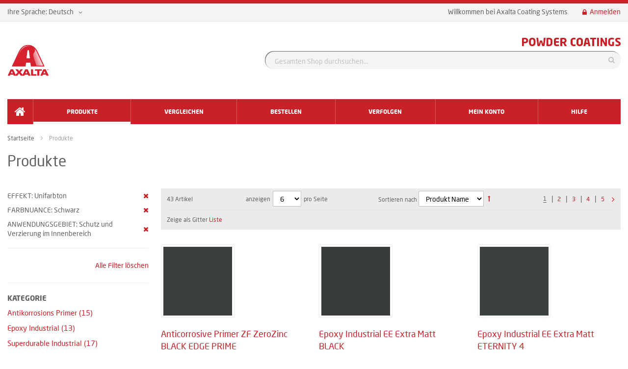

--- FILE ---
content_type: text/html; charset=UTF-8
request_url: https://eshop.axaltacs.com/powder/de_de/catalog/category/view/s/produkte/id/13/?pow_effects=577&pow_product_colourshade=570&pow_usage_area=710
body_size: 19455
content:
<!doctype html>
<html lang="de">
    <head >
        <script>
    var BASE_URL = 'https://eshop.axaltacs.com/powder/de_de/';
    var require = {
        "baseUrl": "https://eshop.axaltacs.com/powder/de_de/static/version1763046641/frontend/Axalta/powder/de_DE"
    };
</script>
        <meta charset="utf-8"/>
<meta name="title" content="Produkte"/>
<meta name="robots" content="NOINDEX,NOFOLLOW"/>
<meta name="viewport" content="width=device-width, initial-scale=1"/>
<title>Produkte</title>
<link  rel="stylesheet" type="text/css"  media="all" href="https://eshop.axaltacs.com/powder/de_de/static/version1763046641/frontend/Axalta/powder/de_DE/mage/calendar.css" />
<link  rel="stylesheet" type="text/css"  media="all" href="https://eshop.axaltacs.com/powder/de_de/static/version1763046641/frontend/Axalta/powder/de_DE/css/styles.css" />
<link  rel="stylesheet" type="text/css"  media="print" href="https://eshop.axaltacs.com/powder/de_de/static/version1763046641/frontend/Axalta/powder/de_DE/css/print.css" />
<link  rel="icon" type="image/x-icon" href="https://eshop.axaltacs.com/powder/de_de/static/version1763046641/frontend/Axalta/powder/de_DE/Magento_Theme/favicon.ico" />
<link  rel="shortcut icon" type="image/x-icon" href="https://eshop.axaltacs.com/powder/de_de/static/version1763046641/frontend/Axalta/powder/de_DE/Magento_Theme/favicon.ico" />
<script  type="text/javascript"  src="https://eshop.axaltacs.com/powder/de_de/static/version1763046641/frontend/Axalta/powder/de_DE/requirejs/require.js"></script>
<script  type="text/javascript"  src="https://eshop.axaltacs.com/powder/de_de/static/version1763046641/frontend/Axalta/powder/de_DE/mage/requirejs/mixins.js"></script>
<script  type="text/javascript"  src="https://eshop.axaltacs.com/powder/de_de/static/version1763046641/frontend/Axalta/powder/de_DE/requirejs-config.js"></script>
<script  type="text/javascript"  src="https://eshop.axaltacs.com/powder/de_de/static/version1763046641/frontend/Axalta/powder/de_DE/mage/polyfill.js"></script>
<link rel="preload" as="font" crossorigin="anonymous" href="https://eshop.axaltacs.com/powder/de_de/static/version1763046641/frontend/Axalta/powder/de_DE/fonts/NSPReg.woff" />
            </head>
    <body data-container="body"
          data-mage-init='{"loaderAjax": {}, "loader": { "icon": "https://eshop.axaltacs.com/powder/de_de/static/version1763046641/frontend/Axalta/powder/de_DE/images/loader-2.gif"}}'
        class="powder_de_de page-with-filter page-products categorypath-products category-products catalog-category-view page-layout-2columns-left">
        

<script type="text/x-magento-init">
    {
        "*": {
            "mage/cookies": {
                "expires": null,
                "path": "\u002F",
                "domain": ".eshop.axaltacs.com",
                "secure": false,
                "lifetime": "3600"
            }
        }
    }
</script>
    <noscript>
        <div class="message global noscript">
            <div class="content">
                <p>
                    <strong>JavaScript seems to be disabled in your browser.</strong>
                    <span>For the best experience on our site, be sure to turn on Javascript in your browser.</span>
                </p>
            </div>
        </div>
    </noscript>

<script>
    window.cookiesConfig = window.cookiesConfig || {};
    window.cookiesConfig.secure = false;
</script>
<script>
    require.config({
        map: {
            '*': {
                wysiwygAdapter: 'mage/adminhtml/wysiwyg/tiny_mce/tinymce4Adapter'
            }
        }
    });
</script>
<div class="page-wrapper"><header class="page-header"><div class="panel wrapper"><div class="panel header"><ul class="header links"><li class="authorization-link">
    <a href="https://eshop.axaltacs.com/powder/de_de/forgerock/login/index/referer/aHR0cHM6Ly9lc2hvcC5heGFsdGFjcy5jb20vcG93ZGVyL2RlX2RlL2NhdGFsb2cvY2F0ZWdvcnkvdmlldy9zL3Byb2R1a3RlL2lkLzEzLz9wb3dfZWZmZWN0cz01NzcmcG93X3Byb2R1Y3RfY29sb3Vyc2hhZGU9NTcwJnBvd191c2FnZV9hcmVhPTcxMA%2C%2C/">
        Anmelden    </a>
</li>
    <li class="greet welcome" data-bind="scope: 'customer'">
        <!-- ko if: customer().message  -->
        <span class="logged-in"
              data-bind="text: customer().message">
        </span>
        <!-- /ko -->
        <!-- ko ifnot: customer().message  -->
        <span class="not-logged-in"
              data-bind='html:"Willkommen bei Axalta Coating Systems"'></span>
                <!-- /ko -->
    </li>
    <script type="text/x-magento-init">
    {
        "*": {
            "Magento_Ui/js/core/app": {
                "components": {
                    "customer": {
                        "component": "Magento_Customer/js/view/customer"
                    }
                }
            }
        }
    }
    </script>
</ul><a class="action skip contentarea"
   href="#contentarea">
    <span>
        Skip to Content    </span>
</a>
        <div class="switcher language switcher-language" data-ui-id="language-switcher" id="switcher-language">
        <strong class="label switcher-label"><span>Ihre Sprache</span></strong>
        <div class="actions dropdown options switcher-options">
            <div class="action toggle switcher-trigger"
                 id="switcher-language-trigger"
                 data-mage-init='{"dropdown":{}}'
                 data-toggle="dropdown"
                 data-trigger-keypress-button="true">
                <strong class="view-powder_de_de">
                    <span>Deutsch</span>
                </strong>
            </div>
            <ul class="dropdown switcher-dropdown"
                data-target="dropdown">
                                                                                                <li class="view-powder_en_de switcher-option">
                            <a href="https://eshop.axaltacs.com/powder/de_de/stores/store/redirect/___store/powder_en_de/___from_store/powder_de_de/uenc/[base64]%2C/">
                                English                            </a>
                        </li>
                                                </ul>
        </div>
    </div>
</div></div><div class="header content"><span data-action="toggle-nav" class="action nav-toggle"><span>Toggle Nav</span></span>
<a
    class="logo"
    href="https://eshop.axaltacs.com/powder/de_de/"
    title=""
    aria-label="store logo">
    <img src="https://eshop.axaltacs.com/powder/de_de/static/version1763046641/frontend/Axalta/powder/de_DE/images/logo.svg"
         title=""
         alt=""
            width="85"            height="64"    />
</a>
<div class="block block-search">
    <div class="block block-title"><strong>Suche</strong></div>
    <div class="block block-content">
        <form class="form minisearch" id="search_mini_form" action="https://eshop.axaltacs.com/powder/de_de/catalogsearch/result/" method="get">
            <div class="field search">
                <label class="label" for="search" data-role="minisearch-label">
                    <span>Suche</span>
                </label>
                <div class="control">
                    <input id="search"
                           data-mage-init='{"quickSearch":{
                                "formSelector":"#search_mini_form",
                                "url":"https://eshop.axaltacs.com/powder/de_de/search/ajax/suggest/",
                                "destinationSelector":"#search_autocomplete",
                                "minSearchLength":"3"}
                           }'
                           type="text"
                           name="q"
                           value=""
                           placeholder="Gesamten&#x20;Shop&#x20;durchsuchen..."
                           class="input-text"
                           maxlength="128"
                           role="combobox"
                           aria-haspopup="false"
                           aria-autocomplete="both"
                           autocomplete="off"
                           aria-expanded="false"/>
                    <div id="search_autocomplete" class="search-autocomplete"></div>
                                    </div>
            </div>
            <div class="actions">
                <button type="submit"
                    title="Suche"
                    class="action search"
                    aria-label="Search"
                >
                    <span>Suche</span>
                </button>
            </div>
        </form>
    </div>
</div>
</div></header>    <div class="sections nav-sections">
                <div class="section-items nav-sections-items"
             data-mage-init='{"tabs":{"openedState":"active"}}'>
                                            <div class="section-item-title nav-sections-item-title"
                     data-role="collapsible">
                    <a class="nav-sections-item-switch"
                       data-toggle="switch" href="#store.menu">
                        Menu                    </a>
                </div>
                <div class="section-item-content nav-sections-item-content"
                     id="store.menu"
                     data-role="content">
                    <nav class="navigation" data-action="navigation">
    <ul data-mage-init='{"menu":{"responsive":true, "expanded":true, "position":{"my":"left top","at":"left bottom"}}}'>
        <li class="level0 level-top home-link">
            <a class="level-top"
               href="https://eshop.axaltacs.com/powder/de_de/"
               title="Startseite">
                <i class="fa fa-home fa-2x"><span class="sr-only">Startseite</span></i>
            </a>
        </li>
        <li  class="level0 nav-1 category-item first active last level-top parent ui-menu-item"><a href="https://eshop.axaltacs.com/powder/de_de/catalog/category/view/s/produkte/id/13/"  class="level-top" ><span>Produkte</span></a><ul class="level0 submenu"><li  class="level1 nav-1-1 category-item first ui-menu-item"><a href="https://eshop.axaltacs.com/powder/de_de/catalog/category/view/s/epoxy-polyester-industrial/id/15/" ><span>Epoxy Polyester Industrial</span></a></li><li  class="level1 nav-1-2 category-item ui-menu-item"><a href="https://eshop.axaltacs.com/powder/de_de/catalog/category/view/s/superdurable-architektur/id/19/" ><span>Superdurable Architektur</span></a></li><li  class="level1 nav-1-3 category-item ui-menu-item"><a href="https://eshop.axaltacs.com/powder/de_de/catalog/category/view/s/polyester-architektur/id/23/" ><span>Polyester Architektur</span></a></li><li  class="level1 nav-1-4 category-item ui-menu-item"><a href="https://eshop.axaltacs.com/powder/de_de/catalog/category/view/s/polyester-industrial/id/43/" ><span>Polyester Industrial</span></a></li><li  class="level1 nav-1-5 category-item ui-menu-item"><a href="https://eshop.axaltacs.com/powder/de_de/products/anticorrosive-primer.html" ><span>Antikorrosions Primer</span></a></li><li  class="level1 nav-1-6 category-item ui-menu-item"><a href="https://eshop.axaltacs.com/powder/de_de/products/epoxy-industrial.html" ><span>Epoxy Industrial</span></a></li><li  class="level1 nav-1-7 category-item ui-menu-item"><a href="https://eshop.axaltacs.com/powder/de_de/products/superdurable-industrial.html" ><span>Superdurable Industrial</span></a></li><li  class="level1 nav-1-8 category-item ui-menu-item"><a href="https://eshop.axaltacs.com/powder/de_de/products/heatresistant.html" ><span>Hitzebeständig</span></a></li><li  class="level1 nav-1-9 category-item last ui-menu-item"><a href="https://eshop.axaltacs.com/powder/de_de/products/plascoat-70.html" ><span>Plascoat</span></a></li></ul></li>        <!-- ko scope: 'customer' -->
    <!-- ko if: menuItems = customer().menu -->
        <!-- ko foreach: menuItems -->
        <li class="level0 level-top additional"
            data-bind="attr: { 'data-item': key },
                       css: {
                            additional: key !== 'ax_wishlist',
                            parent: (subitems && subitems.length) || key === 'ax_wishlist'
                       }">
            <!-- ko if: key === 'tab_shopping_cart' -->
            <a data-bind="attr: { href: url, title: name }" class="level-top">
                <i class="fa fa-shopping-cart fa-2x"></i>
                <span class="js-cart-counter" data-bind="text: $parent.customer().cart"></span>
            </a>
            <!-- /ko -->
            <!-- ko ifnot: key === 'tab_shopping_cart' -->
            <a data-bind="attr: {
                            href: url,
                            title: name,
                            target: key === 'tab_help' ? '_blank' : null
                          }, text: name" class="level-top"></a>
            <!-- /ko -->
            <!-- ko if: subitems && subitems.length  -->
            <ul class="level0 submenu">
                <!-- ko foreach: subitems -->
                <li class="level-1 ui-menu-item">
                    <a data-bind="attr: { href: url }, text: name"></a>
                </li>
                <!-- /ko -->
            </ul>
            <!-- /ko -->
            <!-- ko if: key === 'ax_wishlist' -->
                <!-- ko scope: 'wishlist' -->
                <ul class="level0 submenu">
                    <!-- ko foreach: wishlist().items -->
                    <li class="level-1 ui-menu-item">
                        <a data-bind="attr: { href: url }, text: name"></a>
                    </li>
                    <!-- /ko -->
                </ul>
                <!-- /ko -->
            <!-- /ko -->
        </li>
        <!-- /ko -->
    <!-- /ko -->

    <!-- ko ifnot: customer().menu -->
                    <li class="level0 level-top" data-item="tab_compare">
        <a href="https://eshop.axaltacs.com/powder/de_de/catalog/product_compare/"
                      class="level-top">
            Vergleichen        </a>
    </li>
            <li class="level0 level-top" data-item="tab_purchasing">
        <a href="https://eshop.axaltacs.com/powder/de_de/forgerock/login/"
                      class="level-top">
            Bestellen        </a>
    </li>
            <li class="level0 level-top" data-item="tab_invoices">
        <a href="https://eshop.axaltacs.com/powder/de_de/forgerock/login/"
                      class="level-top">
            Verfolgen        </a>
    </li>
            <li class="level0 level-top" data-item="tab_profile">
        <a href="https://eshop.axaltacs.com/powder/de_de/forgerock/login/"
                      class="level-top">
            Mein Konto        </a>
    </li>
            <li class="level0 level-top" data-item="tab_help">
        <a href="https://www.axalta.com/powdercoatings_de/de_DE/connect.html"
           target="_blank"           class="level-top">
            Hilfe        </a>
    </li>
        <!-- /ko -->
<!-- /ko -->

<script type="text/x-magento-init">
{
    "*": {
        "Magento_Ui/js/core/app": {
            "components": {
                "customer": {
                    "component": "Magento_Customer/js/view/customer"
                },
                "wishlist": {
                    "component": "Axalta_Wishlist/js/view/wishlist"
                },
                "cart": {
                    "component": "Magento_Checkout/js/view/cart"
                }
            }
        }
    }
}
</script>
    </ul>
</nav>
                </div>
                                            <div class="section-item-title nav-sections-item-title"
                     data-role="collapsible">
                    <a class="nav-sections-item-switch"
                       data-toggle="switch" href="#store.links">
                        Account                    </a>
                </div>
                <div class="section-item-content nav-sections-item-content"
                     id="store.links"
                     data-role="content">
                    <!-- Account links -->                </div>
                                            <div class="section-item-title nav-sections-item-title"
                     data-role="collapsible">
                    <a class="nav-sections-item-switch"
                       data-toggle="switch" href="#store.settings">
                        Settings                    </a>
                </div>
                <div class="section-item-content nav-sections-item-content"
                     id="store.settings"
                     data-role="content">
                            <div class="switcher language switcher-language" data-ui-id="language-switcher" id="switcher-language-nav">
        <strong class="label switcher-label"><span>Ihre Sprache</span></strong>
        <div class="actions dropdown options switcher-options">
            <div class="action toggle switcher-trigger"
                 id="switcher-language-trigger-nav"
                 data-mage-init='{"dropdown":{}}'
                 data-toggle="dropdown"
                 data-trigger-keypress-button="true">
                <strong class="view-powder_de_de">
                    <span>Deutsch</span>
                </strong>
            </div>
            <ul class="dropdown switcher-dropdown"
                data-target="dropdown">
                                                                                                <li class="view-powder_en_de switcher-option">
                            <a href="https://eshop.axaltacs.com/powder/de_de/stores/store/redirect/___store/powder_en_de/___from_store/powder_de_de/uenc/[base64]%2C/">
                                English                            </a>
                        </li>
                                                </ul>
        </div>
    </div>
                <div class="switcher currency switcher-currency" id="switcher-currency-nav">
        <strong class="label switcher-label"><span>Currency</span></strong>
        <div class="actions dropdown options switcher-options">
            <div class="action toggle switcher-trigger"
                 id="switcher-currency-trigger-nav"
                 data-mage-init='{"dropdown":{}}'
                 data-toggle="dropdown"
                 data-trigger-keypress-button="true">
                <strong class="language-USD">
                    <span>USD - US-Dollar</span>
                </strong>
            </div>
            <ul class="dropdown switcher-dropdown" data-target="dropdown">
                                                                                                <li class="currency-EUR switcher-option">
                            <a href="#" data-post='{"action":"https:\/\/eshop.axaltacs.com\/powder\/de_de\/directory\/currency\/switch\/","data":{"currency":"EUR","uenc":"aHR0cHM6Ly9lc2hvcC5heGFsdGFjcy5jb20vcG93ZGVyL2RlX2RlL2NhdGFsb2cvY2F0ZWdvcnkvdmlldy9zL3Byb2R1a3RlL2lkLzEzLz9wb3dfZWZmZWN0cz01NzcmcG93X3Byb2R1Y3RfY29sb3Vyc2hhZGU9NTcwJnBvd191c2FnZV9hcmVhPTcxMA,,"}}'>EUR - Euro</a>
                        </li>
                                                </ul>
        </div>
    </div>
                </div>
                    </div>
    </div>
<div class="breadcrumbs">
    <ul class="items">
                    <li class="item home">
                            <a href="https://eshop.axaltacs.com/powder/de_de/"
                   title="Go&#x20;to&#x20;Home&#x20;Page">
                    Startseite                </a>
                        </li>
                    <li class="item category13">
                            <strong>Produkte</strong>
                        </li>
            </ul>
</div>
<main id="maincontent" class="page-main"><a id="contentarea" tabindex="-1"></a>
<div class="page-title-wrapper">
    <h1 class="page-title"
         id="page-title-heading"                     aria-labelledby="page-title-heading&#x20;toolbar-amount"
        >
        <span class="base" data-ui-id="page-title-wrapper" >Produkte</span>    </h1>
    </div>
<div class="page messages"><div data-placeholder="messages"></div>
<div data-bind="scope: 'messages'">
    <!-- ko if: cookieMessages && cookieMessages.length > 0 -->
    <div role="alert" data-bind="foreach: { data: cookieMessages, as: 'message' }" class="messages">
        <div data-bind="attr: {
            class: 'message-' + message.type + ' ' + message.type + ' message',
            'data-ui-id': 'message-' + message.type
        }">
            <div data-bind="html: message.text"></div>
        </div>
    </div>
    <!-- /ko -->
    <!-- ko if: messages().messages && messages().messages.length > 0 -->
    <div role="alert" data-bind="foreach: { data: messages().messages, as: 'message' }" class="messages">
        <div data-bind="attr: {
            class: 'message-' + message.type + ' ' + message.type + ' message',
            'data-ui-id': 'message-' + message.type
        }">
            <div data-bind="html: message.text"></div>
        </div>
    </div>
    <!-- /ko -->
</div>
<script type="text/x-magento-init">
    {
        "*": {
            "Magento_Ui/js/core/app": {
                "components": {
                        "messages": {
                            "component": "Magento_Theme/js/view/messages"
                        }
                    }
                }
            }
    }
</script>
</div><div class="columns"><div class="column main"><input name="form_key" type="hidden" value="47ACHKeQm6DG863Y" /><script type="text/x-magento-init">
    {
        "*": {
            "Magento_Customer/js/section-config": {
                "sections": {"stores\/store\/switch":"*","stores\/store\/switchrequest":"*","directory\/currency\/switch":"*","*":["messages"],"customer\/account\/logout":["recently_viewed_product","recently_compared_product","persistent"],"customer\/account\/loginpost":"*","customer\/account\/createpost":"*","customer\/account\/editpost":"*","customer\/ajax\/login":["checkout-data","cart","captcha"],"catalog\/product_compare\/add":["compare-products"],"catalog\/product_compare\/remove":["compare-products"],"catalog\/product_compare\/clear":["compare-products"],"sales\/guest\/reorder":["cart"],"sales\/order\/reorder":["cart"],"checkout\/cart\/add":["cart","directory-data"],"checkout\/cart\/delete":["cart"],"checkout\/cart\/updatepost":["cart"],"checkout\/cart\/updateitemoptions":["cart"],"checkout\/cart\/couponpost":["cart"],"checkout\/cart\/estimatepost":["cart"],"checkout\/cart\/estimateupdatepost":["cart"],"checkout\/onepage\/saveorder":["cart","checkout-data","last-ordered-items"],"checkout\/sidebar\/removeitem":["cart"],"checkout\/sidebar\/updateitemqty":["cart"],"rest\/*\/v1\/carts\/*\/payment-information":["cart","last-ordered-items","instant-purchase"],"rest\/*\/v1\/guest-carts\/*\/payment-information":["cart"],"rest\/*\/v1\/guest-carts\/*\/selected-payment-method":["cart","checkout-data"],"rest\/*\/v1\/carts\/*\/selected-payment-method":["cart","checkout-data","instant-purchase"],"customer\/address\/*":["instant-purchase"],"customer\/account\/*":["instant-purchase"],"vault\/cards\/deleteaction":["instant-purchase"],"multishipping\/checkout\/overviewpost":["cart"],"authorizenet\/directpost_payment\/place":["cart","checkout-data"],"paypal\/express\/placeorder":["cart","checkout-data"],"paypal\/payflowexpress\/placeorder":["cart","checkout-data"],"paypal\/express\/onauthorization":["cart","checkout-data"],"persistent\/index\/unsetcookie":["persistent"],"review\/product\/post":["review"],"braintree\/paypal\/placeorder":["cart","checkout-data"],"wishlist\/index\/add":["wishlist"],"wishlist\/index\/remove":["wishlist"],"wishlist\/index\/updateitemoptions":["wishlist"],"wishlist\/index\/update":["wishlist"],"wishlist\/index\/cart":["wishlist","cart"],"wishlist\/index\/fromcart":["wishlist","cart"],"wishlist\/index\/allcart":["wishlist","cart"],"wishlist\/shared\/allcart":["wishlist","cart"],"wishlist\/shared\/cart":["cart"],"favlist\/index\/add":["wishlist"],"favlist\/index\/delete":["wishlist"]},
                "clientSideSections": ["checkout-data","cart-data"],
                "baseUrls": ["https:\/\/eshop.axaltacs.com\/powder\/de_de\/","http:\/\/eshop.axaltacs.com\/powder\/de_de\/"],
                "sectionNames": ["messages","customer","compare-products","last-ordered-items","cart","directory-data","captcha","instant-purchase","persistent","review","wishlist","recently_viewed_product","recently_compared_product","product_data_storage","paypal-billing-agreement"]            }
        }
    }
</script>
<script type="text/x-magento-init">
    {
        "*": {
            "Magento_Customer/js/customer-data": {
                "sectionLoadUrl": "https\u003A\u002F\u002Feshop.axaltacs.com\u002Fpowder\u002Fde_de\u002Fcustomer\u002Fsection\u002Fload\u002F",
                "expirableSectionLifetime": 60,
                "expirableSectionNames": ["cart","persistent"],
                "cookieLifeTime": "3600",
                "updateSessionUrl": "https\u003A\u002F\u002Feshop.axaltacs.com\u002Fpowder\u002Fde_de\u002Fcustomer\u002Faccount\u002FupdateSession\u002F"
            }
        }
    }
</script>
<script type="text/x-magento-init">
    {
        "*": {
            "Magento_Customer/js/invalidation-processor": {
                "invalidationRules": {
                    "website-rule": {
                        "Magento_Customer/js/invalidation-rules/website-rule": {
                            "scopeConfig": {
                                "websiteId": "9"
                            }
                        }
                    }
                }
            }
        }
    }
</script>
<script type="text/x-magento-init">
    {
        "body": {
            "pageCache": {"url":"https:\/\/eshop.axaltacs.com\/powder\/de_de\/page_cache\/block\/render\/s\/produkte\/id\/13\/?pow_effects=577&pow_product_colourshade=570&pow_usage_area=710","handles":["default","catalog_category_view","catalog_category_view_type_layered","catalog_category_view_id_13"],"originalRequest":{"route":"catalog","controller":"category","action":"view","uri":"\/powder\/de_de\/catalog\/category\/view\/s\/produkte\/id\/13\/?pow_effects=577&pow_product_colourshade=570&pow_usage_area=710"},"versionCookieName":"private_content_version"}        }
    }
</script>
                <div class="toolbar toolbar-products" data-mage-init='{"productListToolbarForm":{"mode":"product_list_mode","direction":"product_list_dir","order":"product_list_order","limit":"product_list_limit","modeDefault":"grid","directionDefault":"asc","orderDefault":"name","limitDefault":"6","url":"https:\/\/eshop.axaltacs.com\/powder\/de_de\/catalog\/category\/view\/s\/produkte\/id\/13\/?pow_effects=577&pow_product_colourshade=570&pow_usage_area=710","formKey":"47ACHKeQm6DG863Y","post":false}}'>
                        <div class="modes">
                            <strong class="modes-label" id="modes-label">Zeige als</strong>
                                                <strong title="Gitter"
                            class="modes-mode active mode-grid"
                            data-value="grid">
                        <span>Gitter</span>
                    </strong>
                                                                <a class="modes-mode mode-list"
                       title="Liste"
                       href="#"
                       data-role="mode-switcher"
                       data-value="list"
                       id="mode-list"
                       aria-labelledby="modes-label mode-list">
                        <span>Liste</span>
                    </a>
                                        </div>
        
        <p class="toolbar-amount" id="toolbar-amount">
    <span class="toolbar-number">43</span> Artikel</p>

        
    
        
                <div class="pages">
            <strong class="label pages-label" id="paging-label">Page</strong>
            <ul class="items pages-items" aria-labelledby="paging-label">
            
            
            
                                                <li class="item current">
                        <strong class="page">
                            <span class="label">You&#039;re currently reading page</span>
                            <span>1</span>
                        </strong>
                    </li>
                                                                <li class="item">
                        <a href="https://eshop.axaltacs.com/powder/de_de/catalog/category/view/s/produkte/id/13/?p=2&amp;pow_effects=577&amp;pow_product_colourshade=570&amp;pow_usage_area=710" class="page">
                            <span class="label">Page</span>
                            <span>2</span>
                        </a>
                    </li>
                                                                <li class="item">
                        <a href="https://eshop.axaltacs.com/powder/de_de/catalog/category/view/s/produkte/id/13/?p=3&amp;pow_effects=577&amp;pow_product_colourshade=570&amp;pow_usage_area=710" class="page">
                            <span class="label">Page</span>
                            <span>3</span>
                        </a>
                    </li>
                                                                <li class="item">
                        <a href="https://eshop.axaltacs.com/powder/de_de/catalog/category/view/s/produkte/id/13/?p=4&amp;pow_effects=577&amp;pow_product_colourshade=570&amp;pow_usage_area=710" class="page">
                            <span class="label">Page</span>
                            <span>4</span>
                        </a>
                    </li>
                                                                <li class="item">
                        <a href="https://eshop.axaltacs.com/powder/de_de/catalog/category/view/s/produkte/id/13/?p=5&amp;pow_effects=577&amp;pow_product_colourshade=570&amp;pow_usage_area=710" class="page">
                            <span class="label">Page</span>
                            <span>5</span>
                        </a>
                    </li>
                            
            
            
                            <li class="item pages-item-next">
                                        <a class="action  next"
                       href="https://eshop.axaltacs.com/powder/de_de/catalog/category/view/s/produkte/id/13/?p=2&amp;pow_effects=577&amp;pow_product_colourshade=570&amp;pow_usage_area=710"
                       title="N&#xE4;chste">
                        <span class="label">Page</span>
                        <span>Nächste</span>
                    </a>
                </li>
                        </ul>
        </div>
        
    
    

        <div class="field limiter">
    <label class="label" for="limiter">
        <span>anzeigen</span>
    </label>
    <div class="control">
        <select id="limiter" data-role="limiter" class="limiter-options">
                            <option value="6"
                                            selected="selected"
                    >
                    6                </option>
                            <option value="12"
                    >
                    12                </option>
                            <option value="24"
                    >
                    24                </option>
                            <option value="36"
                    >
                    36                </option>
                    </select>
    </div>
    <span class="limiter-text">pro Seite</span>
</div>

                    <div class="toolbar-sorter sorter">
    <label class="sorter-label" for="sorter">Sortieren nach</label>
    <select id="sorter" data-role="sorter" class="sorter-options">
                                            <option value="name"
                                    selected="selected"
                                >
                Produkt Name            </option>
                                    <option value="sku"
                                >
                Produktcode            </option>
                                    <option value="salescode"
                                >
                Artikelnummer             </option>
                    </select>
            <a title="In&#x20;absteigender&#x20;Reihenfolge"
           href="#"
           class="action sorter-action sort-asc"
           data-role="direction-switcher"
           data-value="desc">
            <span>In absteigender Reihenfolge</span>
        </a>
    </div>
            </div>
    <script type="text/x-magento-init">
    {
        "body": {
            "addToWishlist": {"productType":["configurable"]}        }
    }
</script>
        <div class="products wrapper grid products-grid">
        <ol class="products list items product-items">
                                    <li class="item product product-item"
                data-product-id="37670">
                <div class="product-item-info" data-container="product-grid">
                                        <a href="https://eshop.axaltacs.com/powder/de_de/anticorrosive-primer-zf-zerozinc-black-edge-prime-37670.html"
                       class="product photo product-item-photo"
                       tabindex="-1">
                                                                                    <img class="product-image-photo"
                        src="data:image/svg+xml,%3Csvg xmlns='http://www.w3.org/2000/svg' viewBox='0 0 280 280'%3E%3Crect fill='%23393e3d' width='280' height='280' /%3E%3C/svg%3E"
            width="140"
            height="140"
            alt="Anticorrosive Primer ZF ZeroZinc BLACK EDGE PRIME"/>
                                                                        </a>
                    <div class="product details product-item-details">
                                                <strong class="product name product-item-name">
                            <a class="product-item-link"
                               href="https://eshop.axaltacs.com/powder/de_de/anticorrosive-primer-zf-zerozinc-black-edge-prime-37670.html">
                                Anticorrosive Primer ZF ZeroZinc BLACK EDGE PRIME                            </a>
                        </strong>
                        <div class="price-box"><!-- from js --></div>
                        <div class="inventory-box"><!-- from js --></div>
                        <div class="sqm-price-box"><!-- from js --></div>
                                                                                                    <div id="" class="product attributes product-item-attributes">
    <div class="attribute-row product_code">
        <div class="attribute-cell attribute-label">
            Produktcode:
        </div>
        <div class="attribute-cell attribute-value">
            ZF00014137820        </div>
    </div>

        <div class="attribute-row pow_gloss_sku">
        <div class="attribute-cell attribute-label">
            Glanzgrad / 60°:
        </div>
        <div class="attribute-cell attribute-value">
            5            ± 3        </div>
    </div>
    
    <div class="attribute-row pow_general_lead_time">
        <div class="attribute-cell attribute-label">
            Standard-Lieferzeit:
        </div>
        <div class="attribute-cell attribute-value pow_general_lead_time-value">
            <!-- from swatch -->
        </div>
    </div>

        <div class="attribute-row pow_effects">
        <div class="attribute-cell attribute-label">
            Effekt:
        </div>
        <div class="attribute-cell attribute-value">
            Unifarbton        </div>
    </div>
    
</div>
                                                <div data-role="add-to-links" class="product-addto-links">
                            <a href="https://eshop.axaltacs.com/powder/de_de/anticorrosive-primer-zf-zerozinc-black-edge-prime-37670.html"
                               title="Anticorrosive Primer ZF ZeroZinc BLACK EDGE PRIME"
                               class="action more">
                                <span>Infos</span>
                            </a>
                                                            <a href="#"
   class="action tocompare"
   title="Vergleichen"
   aria-label="Vergleichen"
   data-post='{"action":"https:\/\/eshop.axaltacs.com\/powder\/de_de\/catalog\/product_compare\/add\/","data":{"product":"37670","uenc":"aHR0cHM6Ly9lc2hvcC5heGFsdGFjcy5jb20vcG93ZGVyL2RlX2RlL2NhdGFsb2cvY2F0ZWdvcnkvdmlldy9zL3Byb2R1a3RlL2lkLzEzLz9wb3dfZWZmZWN0cz01NzcmcG93X3Byb2R1Y3RfY29sb3Vyc2hhZGU9NTcwJnBvd191c2FnZV9hcmVhPTcxMA,,"}}'
   role="button">
    <span>Vergleichen</span>
</a>
                                                    </div>
                    </div>
                    <div class="product actions product-item-actions">
                                                    <div class="swatch-opt-37670"
     data-role="swatch-option-37670"></div>

<script type="text/x-magento-init">
    {
        "[data-role=swatch-option-37670]": {
            "Magento_Swatches/js/swatch-renderer": {
                "selectorProduct": ".product-item-info",
                "onlySwatches": true,
                "enableControlLabel": false,
                "numberToShow": 16,
                "jsonConfig": {"attributes":{"251":{"id":"251","code":"selector_name","label":"Produkt Variante","options":[{"id":"776","label":"20 kg Karton","products":["37671"]}],"position":"0"}},"template":"<%- data.price %>\u00a0$","currencyFormat":"%s\u00a0$","optionPrices":{"37671":{"oldPrice":{"amount":0},"basePrice":{"amount":0},"finalPrice":{"amount":0},"tierPrices":[],"msrpPrice":{"amount":null}}},"priceFormat":{"pattern":"%s\u00a0$","precision":2,"requiredPrecision":2,"decimalSymbol":",","groupSymbol":".","groupLength":3,"integerRequired":false},"prices":{"oldPrice":{"amount":0},"basePrice":{"amount":0},"finalPrice":{"amount":0}},"productId":"37670","chooseText":"Choose an Option...","images":[],"index":{"37671":{"251":"776"}},"preSelectedGallery":[],"sku":{"37671":"2021010344098"},"pow_general_lead_time":{"37671":"24 - 48 h"},"each_size":{"37671":"20"},"each_size_uom":{"37671":"KG"},"salescode":{"37671":"ZF00014137820"},"amount_in_dun":{"37671":"1 Gebinde"},"net_weight":{"37671":"20"},"gross_weight":{"37671":"21"},"ref_density2":[],"ref_solvent_weight_percentage":[],"acc_shape":[],"acc_width":[],"acc_size":[],"acc_length":[],"acc_abrasive_grain":[],"acc_abrasive_hole":[],"acc_abrasive_diameter":[],"acc_smallpackagingsize":[]},
                "jsonSwatchConfig": {"251":{"776":{"type":"0","value":"20 kg Karton","label":"20 kg Karton"},"additional_data":"{\"swatch_input_type\":\"text\",\"update_product_preview_image\":0,\"use_product_image_for_swatch\":0}"}},
                "mediaCallback": "https\u003A\u002F\u002Feshop.axaltacs.com\u002Fpowder\u002Fde_de\u002Fswatches\u002Fajax\u002Fmedia\u002F",
                "jsonSwatchImageSizeConfig": {"swatchImage":{"width":30,"height":20},"swatchThumb":{"height":90,"width":110}},
                "showTooltip": 1            }
        }
    }
</script>

<script type="text/x-magento-init">
    {
        "[data-role=priceBox][data-price-box=product-id-37670]": {
            "priceBox": {
                "priceConfig": {
                    "priceFormat": {"pattern":"%s\u00a0$","precision":2,"requiredPrecision":2,"decimalSymbol":",","groupSymbol":".","groupLength":3,"integerRequired":false},
                    "prices": {"oldPrice":{"amount":0},"basePrice":{"amount":0},"finalPrice":{"amount":0}}                }
            }
        }
    }
</script>
                                                <div class="actions-primary">
                                                                                            <form data-role="tocart-form"
                                      data-product-sku="ZF00014137820"
                                                                            action="https://eshop.axaltacs.com/powder/de_de/rest/V1/corevist/cart/product/store/50/"
                                      method="post">
                                    <input type="hidden"
                                           name="product"
                                           value="37670">
                                    <!--input type="hidden"
                                           name="uenc"
                                           value="[base64],," -->
                                    <input type="hidden"
                                           name="sku"
                                           value="ZF00014137820">
                                                                            <div class="product qty product-item-qty" data-mage-init='{"Magento_Catalog/js/qty-spinner":{}}'>
    <div class="field">
        <label class="label" for="spinner-37670">
            Menge:
        </label>
        <div class="control">
            <input type="number"
                   name="spinner"
                   id="spinner-37670"
                   min="1"
                   step="1"
                   value="1"
                   title="Menge"
                   class="input-text spinner"
            />
            <div class="spinner-controls">
                <button class="spinner-controls-up fa fa-chevron-up" type="button"></button>
                <button class="spinner-controls-down fa fa-chevron-down" type="button"></button>
            </div>
            <input type="hidden" name="qty" class="qty" value="0" />
        </div>
    </div>
    <div class="input-uom-explanation">
        <span class="qty-uom">1</span>
        Einheit(en) mit        <span class="each_size-value"><!-- from swatch --></span>
        <span class="each_size_uom-value"><!-- from swatch --></span>
    </div>
</div>
                                                                        <input name="form_key" type="hidden" value="47ACHKeQm6DG863Y" />                                    <button type="submit"
                                            title="In&#x20;den&#x20;Einkaufswagen"
                                            class="action tocart primary">
                                        <span>In den Einkaufswagen</span>
                                    </button>
                                </form>
                                                    </div>
                                                    <div data-bind="mageInit: {
        'Magento_Ui/js/modal/modal':{
            'type': 'popup',
            'title': 'Favoritenliste anlegen',
            'trigger': '[data-trigger=new-wishlist-37670]',
            'modalClass': 'wishlist-modal',
            'focus': '[name=wishlist-name]',
            'responsive': true,
            'buttons': [{
                text: 'Abbrechen',
                class: 'action-secondary action-dismiss',
                click: function (event) {
                    this.closeModal(event);
                }
            },{
                text: 'OK',
                class: 'action-accept action-primary',
                click: function (event) {
                    var name = jQuery('#wishlist-name-37670').val();

                    if (!name) {
                        return;
                    } else  {
                        this.closeModal(event);
                    }

                    var $submit = jQuery('#new-wishlist-submit-37670');
                    var postData = $submit.data('post');
                    postData.data['wishlist-name'] = name;
                    $submit.data('post', postData);
                    $submit.click();
                }
            }]
        }}">
    <div class="content no-display" data-bind="css: { 'no-display': null }">
        <label for="wishlist-name">Name</label>
        <input type="text" name="wishlist-name" id="wishlist-name-37670">
    </div>
</div>
                                            </div>
                </div>
            </li>
                        <li class="item product product-item"
                data-product-id="37743">
                <div class="product-item-info" data-container="product-grid">
                                        <a href="https://eshop.axaltacs.com/powder/de_de/epoxy-industrial-ee-extra-matt-black-37743.html"
                       class="product photo product-item-photo"
                       tabindex="-1">
                                                                                    <img class="product-image-photo"
                        src="data:image/svg+xml,%3Csvg xmlns='http://www.w3.org/2000/svg' viewBox='0 0 280 280'%3E%3Crect fill='%23373c3b' width='280' height='280' /%3E%3C/svg%3E"
            width="140"
            height="140"
            alt="Epoxy Industrial EE Extra Matt BLACK"/>
                                                                        </a>
                    <div class="product details product-item-details">
                                                <strong class="product name product-item-name">
                            <a class="product-item-link"
                               href="https://eshop.axaltacs.com/powder/de_de/epoxy-industrial-ee-extra-matt-black-37743.html">
                                Epoxy Industrial EE Extra Matt BLACK                            </a>
                        </strong>
                        <div class="price-box"><!-- from js --></div>
                        <div class="inventory-box"><!-- from js --></div>
                        <div class="sqm-price-box"><!-- from js --></div>
                                                                                                    <div id="" class="product attributes product-item-attributes">
    <div class="attribute-row product_code">
        <div class="attribute-cell attribute-label">
            Produktcode:
        </div>
        <div class="attribute-cell attribute-value">
            EE00014024221        </div>
    </div>

        <div class="attribute-row pow_gloss_sku">
        <div class="attribute-cell attribute-label">
            Glanzgrad / 60°:
        </div>
        <div class="attribute-cell attribute-value">
            7            ± 1        </div>
    </div>
    
    <div class="attribute-row pow_general_lead_time">
        <div class="attribute-cell attribute-label">
            Standard-Lieferzeit:
        </div>
        <div class="attribute-cell attribute-value pow_general_lead_time-value">
            <!-- from swatch -->
        </div>
    </div>

        <div class="attribute-row pow_effects">
        <div class="attribute-cell attribute-label">
            Effekt:
        </div>
        <div class="attribute-cell attribute-value">
            Unifarbton        </div>
    </div>
    
</div>
                                                <div data-role="add-to-links" class="product-addto-links">
                            <a href="https://eshop.axaltacs.com/powder/de_de/epoxy-industrial-ee-extra-matt-black-37743.html"
                               title="Epoxy Industrial EE Extra Matt BLACK"
                               class="action more">
                                <span>Infos</span>
                            </a>
                                                            <a href="#"
   class="action tocompare"
   title="Vergleichen"
   aria-label="Vergleichen"
   data-post='{"action":"https:\/\/eshop.axaltacs.com\/powder\/de_de\/catalog\/product_compare\/add\/","data":{"product":"37743","uenc":"aHR0cHM6Ly9lc2hvcC5heGFsdGFjcy5jb20vcG93ZGVyL2RlX2RlL2NhdGFsb2cvY2F0ZWdvcnkvdmlldy9zL3Byb2R1a3RlL2lkLzEzLz9wb3dfZWZmZWN0cz01NzcmcG93X3Byb2R1Y3RfY29sb3Vyc2hhZGU9NTcwJnBvd191c2FnZV9hcmVhPTcxMA,,"}}'
   role="button">
    <span>Vergleichen</span>
</a>
                                                    </div>
                    </div>
                    <div class="product actions product-item-actions">
                                                    <div class="swatch-opt-37743"
     data-role="swatch-option-37743"></div>

<script type="text/x-magento-init">
    {
        "[data-role=swatch-option-37743]": {
            "Magento_Swatches/js/swatch-renderer": {
                "selectorProduct": ".product-item-info",
                "onlySwatches": true,
                "enableControlLabel": false,
                "numberToShow": 16,
                "jsonConfig": {"attributes":{"251":{"id":"251","code":"selector_name","label":"Produkt Variante","options":[{"id":"776","label":"20 kg Karton","products":["37744"]}],"position":"0"}},"template":"<%- data.price %>\u00a0$","currencyFormat":"%s\u00a0$","optionPrices":{"37744":{"oldPrice":{"amount":0},"basePrice":{"amount":0},"finalPrice":{"amount":0},"tierPrices":[],"msrpPrice":{"amount":null}}},"priceFormat":{"pattern":"%s\u00a0$","precision":2,"requiredPrecision":2,"decimalSymbol":",","groupSymbol":".","groupLength":3,"integerRequired":false},"prices":{"oldPrice":{"amount":0},"basePrice":{"amount":0},"finalPrice":{"amount":0}},"productId":"37743","chooseText":"Choose an Option...","images":[],"index":{"37744":{"251":"776"}},"preSelectedGallery":[],"sku":{"37744":"2021004103090"},"pow_general_lead_time":{"37744":"24 - 48 h"},"each_size":{"37744":"20"},"each_size_uom":{"37744":"KG"},"salescode":{"37744":"EE00014024221"},"amount_in_dun":{"37744":"1 Gebinde"},"net_weight":{"37744":"20"},"gross_weight":{"37744":"21"},"ref_density2":[],"ref_solvent_weight_percentage":[],"acc_shape":[],"acc_width":[],"acc_size":[],"acc_length":[],"acc_abrasive_grain":[],"acc_abrasive_hole":[],"acc_abrasive_diameter":[],"acc_smallpackagingsize":[]},
                "jsonSwatchConfig": {"251":{"776":{"type":"0","value":"20 kg Karton","label":"20 kg Karton"},"additional_data":"{\"swatch_input_type\":\"text\",\"update_product_preview_image\":0,\"use_product_image_for_swatch\":0}"}},
                "mediaCallback": "https\u003A\u002F\u002Feshop.axaltacs.com\u002Fpowder\u002Fde_de\u002Fswatches\u002Fajax\u002Fmedia\u002F",
                "jsonSwatchImageSizeConfig": {"swatchImage":{"width":30,"height":20},"swatchThumb":{"height":90,"width":110}},
                "showTooltip": 1            }
        }
    }
</script>

<script type="text/x-magento-init">
    {
        "[data-role=priceBox][data-price-box=product-id-37743]": {
            "priceBox": {
                "priceConfig": {
                    "priceFormat": {"pattern":"%s\u00a0$","precision":2,"requiredPrecision":2,"decimalSymbol":",","groupSymbol":".","groupLength":3,"integerRequired":false},
                    "prices": {"oldPrice":{"amount":0},"basePrice":{"amount":0},"finalPrice":{"amount":0}}                }
            }
        }
    }
</script>
                                                <div class="actions-primary">
                                                                                            <form data-role="tocart-form"
                                      data-product-sku="EE00014024221"
                                                                            action="https://eshop.axaltacs.com/powder/de_de/rest/V1/corevist/cart/product/store/50/"
                                      method="post">
                                    <input type="hidden"
                                           name="product"
                                           value="37743">
                                    <!--input type="hidden"
                                           name="uenc"
                                           value="[base64],," -->
                                    <input type="hidden"
                                           name="sku"
                                           value="EE00014024221">
                                                                            <div class="product qty product-item-qty" data-mage-init='{"Magento_Catalog/js/qty-spinner":{}}'>
    <div class="field">
        <label class="label" for="spinner-37743">
            Menge:
        </label>
        <div class="control">
            <input type="number"
                   name="spinner"
                   id="spinner-37743"
                   min="1"
                   step="1"
                   value="1"
                   title="Menge"
                   class="input-text spinner"
            />
            <div class="spinner-controls">
                <button class="spinner-controls-up fa fa-chevron-up" type="button"></button>
                <button class="spinner-controls-down fa fa-chevron-down" type="button"></button>
            </div>
            <input type="hidden" name="qty" class="qty" value="0" />
        </div>
    </div>
    <div class="input-uom-explanation">
        <span class="qty-uom">1</span>
        Einheit(en) mit        <span class="each_size-value"><!-- from swatch --></span>
        <span class="each_size_uom-value"><!-- from swatch --></span>
    </div>
</div>
                                                                        <input name="form_key" type="hidden" value="47ACHKeQm6DG863Y" />                                    <button type="submit"
                                            title="In&#x20;den&#x20;Einkaufswagen"
                                            class="action tocart primary">
                                        <span>In den Einkaufswagen</span>
                                    </button>
                                </form>
                                                    </div>
                                                    <div data-bind="mageInit: {
        'Magento_Ui/js/modal/modal':{
            'type': 'popup',
            'title': 'Favoritenliste anlegen',
            'trigger': '[data-trigger=new-wishlist-37743]',
            'modalClass': 'wishlist-modal',
            'focus': '[name=wishlist-name]',
            'responsive': true,
            'buttons': [{
                text: 'Abbrechen',
                class: 'action-secondary action-dismiss',
                click: function (event) {
                    this.closeModal(event);
                }
            },{
                text: 'OK',
                class: 'action-accept action-primary',
                click: function (event) {
                    var name = jQuery('#wishlist-name-37743').val();

                    if (!name) {
                        return;
                    } else  {
                        this.closeModal(event);
                    }

                    var $submit = jQuery('#new-wishlist-submit-37743');
                    var postData = $submit.data('post');
                    postData.data['wishlist-name'] = name;
                    $submit.data('post', postData);
                    $submit.click();
                }
            }]
        }}">
    <div class="content no-display" data-bind="css: { 'no-display': null }">
        <label for="wishlist-name">Name</label>
        <input type="text" name="wishlist-name" id="wishlist-name-37743">
    </div>
</div>
                                            </div>
                </div>
            </li>
                        <li class="item product product-item"
                data-product-id="57077">
                <div class="product-item-info" data-container="product-grid">
                                        <a href="https://eshop.axaltacs.com/powder/de_de/epoxy-industrial-ee-extra-matt-eternity-4-57077.html"
                       class="product photo product-item-photo"
                       tabindex="-1">
                                                                                    <img class="product-image-photo"
                        src="data:image/svg+xml,%3Csvg xmlns='http://www.w3.org/2000/svg' viewBox='0 0 280 280'%3E%3Crect fill='%233b4141' width='280' height='280' /%3E%3C/svg%3E"
            width="140"
            height="140"
            alt="Epoxy Industrial EE Extra Matt ETERNITY 4"/>
                                                                        </a>
                    <div class="product details product-item-details">
                                                <strong class="product name product-item-name">
                            <a class="product-item-link"
                               href="https://eshop.axaltacs.com/powder/de_de/epoxy-industrial-ee-extra-matt-eternity-4-57077.html">
                                Epoxy Industrial EE Extra Matt ETERNITY 4                            </a>
                        </strong>
                        <div class="price-box"><!-- from js --></div>
                        <div class="inventory-box"><!-- from js --></div>
                        <div class="sqm-price-box"><!-- from js --></div>
                                                                                                    <div id="" class="product attributes product-item-attributes">
    <div class="attribute-row product_code">
        <div class="attribute-cell attribute-label">
            Produktcode:
        </div>
        <div class="attribute-cell attribute-value">
            EE00014021421        </div>
    </div>

        <div class="attribute-row pow_gloss_sku">
        <div class="attribute-cell attribute-label">
            Glanzgrad / 60°:
        </div>
        <div class="attribute-cell attribute-value">
            3,2            ± 0,7        </div>
    </div>
    
    <div class="attribute-row pow_general_lead_time">
        <div class="attribute-cell attribute-label">
            Standard-Lieferzeit:
        </div>
        <div class="attribute-cell attribute-value pow_general_lead_time-value">
            <!-- from swatch -->
        </div>
    </div>

        <div class="attribute-row pow_effects">
        <div class="attribute-cell attribute-label">
            Effekt:
        </div>
        <div class="attribute-cell attribute-value">
            Unifarbton        </div>
    </div>
    
</div>
                                                <div data-role="add-to-links" class="product-addto-links">
                            <a href="https://eshop.axaltacs.com/powder/de_de/epoxy-industrial-ee-extra-matt-eternity-4-57077.html"
                               title="Epoxy Industrial EE Extra Matt ETERNITY 4"
                               class="action more">
                                <span>Infos</span>
                            </a>
                                                            <a href="#"
   class="action tocompare"
   title="Vergleichen"
   aria-label="Vergleichen"
   data-post='{"action":"https:\/\/eshop.axaltacs.com\/powder\/de_de\/catalog\/product_compare\/add\/","data":{"product":"57077","uenc":"aHR0cHM6Ly9lc2hvcC5heGFsdGFjcy5jb20vcG93ZGVyL2RlX2RlL2NhdGFsb2cvY2F0ZWdvcnkvdmlldy9zL3Byb2R1a3RlL2lkLzEzLz9wb3dfZWZmZWN0cz01NzcmcG93X3Byb2R1Y3RfY29sb3Vyc2hhZGU9NTcwJnBvd191c2FnZV9hcmVhPTcxMA,,"}}'
   role="button">
    <span>Vergleichen</span>
</a>
                                                    </div>
                    </div>
                    <div class="product actions product-item-actions">
                                                    <div class="swatch-opt-57077"
     data-role="swatch-option-57077"></div>

<script type="text/x-magento-init">
    {
        "[data-role=swatch-option-57077]": {
            "Magento_Swatches/js/swatch-renderer": {
                "selectorProduct": ".product-item-info",
                "onlySwatches": true,
                "enableControlLabel": false,
                "numberToShow": 16,
                "jsonConfig": {"attributes":{"251":{"id":"251","code":"selector_name","label":"Produkt Variante","options":[{"id":"776","label":"20 kg Karton","products":["57084"]}],"position":"0"}},"template":"<%- data.price %>\u00a0$","currencyFormat":"%s\u00a0$","optionPrices":{"57084":{"oldPrice":{"amount":0},"basePrice":{"amount":0},"finalPrice":{"amount":0},"tierPrices":[],"msrpPrice":{"amount":null}}},"priceFormat":{"pattern":"%s\u00a0$","precision":2,"requiredPrecision":2,"decimalSymbol":",","groupSymbol":".","groupLength":3,"integerRequired":false},"prices":{"oldPrice":{"amount":0},"basePrice":{"amount":0},"finalPrice":{"amount":0}},"productId":"57077","chooseText":"Choose an Option...","images":[],"index":{"57084":{"251":"776"}},"preSelectedGallery":[],"sku":{"57084":"2021000692093"},"pow_general_lead_time":{"57084":"5 - 7 Tage"},"each_size":{"57084":"20"},"each_size_uom":{"57084":"KG"},"salescode":{"57084":"EE00014021421"},"amount_in_dun":{"57084":"1 Gebinde"},"net_weight":{"57084":"20"},"gross_weight":{"57084":"21"},"ref_density2":[],"ref_solvent_weight_percentage":[],"acc_shape":[],"acc_width":[],"acc_size":[],"acc_length":[],"acc_abrasive_grain":[],"acc_abrasive_hole":[],"acc_abrasive_diameter":[],"acc_smallpackagingsize":[]},
                "jsonSwatchConfig": {"251":{"776":{"type":"0","value":"20 kg Karton","label":"20 kg Karton"},"additional_data":"{\"swatch_input_type\":\"text\",\"update_product_preview_image\":0,\"use_product_image_for_swatch\":0}"}},
                "mediaCallback": "https\u003A\u002F\u002Feshop.axaltacs.com\u002Fpowder\u002Fde_de\u002Fswatches\u002Fajax\u002Fmedia\u002F",
                "jsonSwatchImageSizeConfig": {"swatchImage":{"width":30,"height":20},"swatchThumb":{"height":90,"width":110}},
                "showTooltip": 1            }
        }
    }
</script>

<script type="text/x-magento-init">
    {
        "[data-role=priceBox][data-price-box=product-id-57077]": {
            "priceBox": {
                "priceConfig": {
                    "priceFormat": {"pattern":"%s\u00a0$","precision":2,"requiredPrecision":2,"decimalSymbol":",","groupSymbol":".","groupLength":3,"integerRequired":false},
                    "prices": {"oldPrice":{"amount":0},"basePrice":{"amount":0},"finalPrice":{"amount":0}}                }
            }
        }
    }
</script>
                                                <div class="actions-primary">
                                                                                            <form data-role="tocart-form"
                                      data-product-sku="EE00014021421"
                                                                            action="https://eshop.axaltacs.com/powder/de_de/rest/V1/corevist/cart/product/store/50/"
                                      method="post">
                                    <input type="hidden"
                                           name="product"
                                           value="57077">
                                    <!--input type="hidden"
                                           name="uenc"
                                           value="[base64],," -->
                                    <input type="hidden"
                                           name="sku"
                                           value="EE00014021421">
                                                                            <div class="product qty product-item-qty" data-mage-init='{"Magento_Catalog/js/qty-spinner":{}}'>
    <div class="field">
        <label class="label" for="spinner-57077">
            Menge:
        </label>
        <div class="control">
            <input type="number"
                   name="spinner"
                   id="spinner-57077"
                   min="1"
                   step="1"
                   value="1"
                   title="Menge"
                   class="input-text spinner"
            />
            <div class="spinner-controls">
                <button class="spinner-controls-up fa fa-chevron-up" type="button"></button>
                <button class="spinner-controls-down fa fa-chevron-down" type="button"></button>
            </div>
            <input type="hidden" name="qty" class="qty" value="0" />
        </div>
    </div>
    <div class="input-uom-explanation">
        <span class="qty-uom">1</span>
        Einheit(en) mit        <span class="each_size-value"><!-- from swatch --></span>
        <span class="each_size_uom-value"><!-- from swatch --></span>
    </div>
</div>
                                                                        <input name="form_key" type="hidden" value="47ACHKeQm6DG863Y" />                                    <button type="submit"
                                            title="In&#x20;den&#x20;Einkaufswagen"
                                            class="action tocart primary">
                                        <span>In den Einkaufswagen</span>
                                    </button>
                                </form>
                                                    </div>
                                                    <div data-bind="mageInit: {
        'Magento_Ui/js/modal/modal':{
            'type': 'popup',
            'title': 'Favoritenliste anlegen',
            'trigger': '[data-trigger=new-wishlist-57077]',
            'modalClass': 'wishlist-modal',
            'focus': '[name=wishlist-name]',
            'responsive': true,
            'buttons': [{
                text: 'Abbrechen',
                class: 'action-secondary action-dismiss',
                click: function (event) {
                    this.closeModal(event);
                }
            },{
                text: 'OK',
                class: 'action-accept action-primary',
                click: function (event) {
                    var name = jQuery('#wishlist-name-57077').val();

                    if (!name) {
                        return;
                    } else  {
                        this.closeModal(event);
                    }

                    var $submit = jQuery('#new-wishlist-submit-57077');
                    var postData = $submit.data('post');
                    postData.data['wishlist-name'] = name;
                    $submit.data('post', postData);
                    $submit.click();
                }
            }]
        }}">
    <div class="content no-display" data-bind="css: { 'no-display': null }">
        <label for="wishlist-name">Name</label>
        <input type="text" name="wishlist-name" id="wishlist-name-57077">
    </div>
</div>
                                            </div>
                </div>
            </li>
                        <li class="item product product-item"
                data-product-id="37753">
                <div class="product-item-info" data-container="product-grid">
                                        <a href="https://eshop.axaltacs.com/powder/de_de/epoxy-industrial-ee-extra-matt-lighting-black-37753.html"
                       class="product photo product-item-photo"
                       tabindex="-1">
                                                                                    <img class="product-image-photo"
                        src="data:image/svg+xml,%3Csvg xmlns='http://www.w3.org/2000/svg' viewBox='0 0 280 280'%3E%3Crect fill='%23373d3c' width='280' height='280' /%3E%3C/svg%3E"
            width="140"
            height="140"
            alt="Epoxy Industrial EE Extra Matt LIGHTING BLACK"/>
                                                                        </a>
                    <div class="product details product-item-details">
                                                <strong class="product name product-item-name">
                            <a class="product-item-link"
                               href="https://eshop.axaltacs.com/powder/de_de/epoxy-industrial-ee-extra-matt-lighting-black-37753.html">
                                Epoxy Industrial EE Extra Matt LIGHTING BLACK                            </a>
                        </strong>
                        <div class="price-box"><!-- from js --></div>
                        <div class="inventory-box"><!-- from js --></div>
                        <div class="sqm-price-box"><!-- from js --></div>
                                                                                                    <div id="" class="product attributes product-item-attributes">
    <div class="attribute-row product_code">
        <div class="attribute-cell attribute-label">
            Produktcode:
        </div>
        <div class="attribute-cell attribute-value">
            EE00004905825        </div>
    </div>

        <div class="attribute-row pow_gloss_sku">
        <div class="attribute-cell attribute-label">
            Glanzgrad / 60°:
        </div>
        <div class="attribute-cell attribute-value">
            6            ± 2        </div>
    </div>
    
    <div class="attribute-row pow_general_lead_time">
        <div class="attribute-cell attribute-label">
            Standard-Lieferzeit:
        </div>
        <div class="attribute-cell attribute-value pow_general_lead_time-value">
            <!-- from swatch -->
        </div>
    </div>

        <div class="attribute-row pow_effects">
        <div class="attribute-cell attribute-label">
            Effekt:
        </div>
        <div class="attribute-cell attribute-value">
            Unifarbton        </div>
    </div>
    
</div>
                                                <div data-role="add-to-links" class="product-addto-links">
                            <a href="https://eshop.axaltacs.com/powder/de_de/epoxy-industrial-ee-extra-matt-lighting-black-37753.html"
                               title="Epoxy Industrial EE Extra Matt LIGHTING BLACK"
                               class="action more">
                                <span>Infos</span>
                            </a>
                                                            <a href="#"
   class="action tocompare"
   title="Vergleichen"
   aria-label="Vergleichen"
   data-post='{"action":"https:\/\/eshop.axaltacs.com\/powder\/de_de\/catalog\/product_compare\/add\/","data":{"product":"37753","uenc":"aHR0cHM6Ly9lc2hvcC5heGFsdGFjcy5jb20vcG93ZGVyL2RlX2RlL2NhdGFsb2cvY2F0ZWdvcnkvdmlldy9zL3Byb2R1a3RlL2lkLzEzLz9wb3dfZWZmZWN0cz01NzcmcG93X3Byb2R1Y3RfY29sb3Vyc2hhZGU9NTcwJnBvd191c2FnZV9hcmVhPTcxMA,,"}}'
   role="button">
    <span>Vergleichen</span>
</a>
                                                    </div>
                    </div>
                    <div class="product actions product-item-actions">
                                                    <div class="swatch-opt-37753"
     data-role="swatch-option-37753"></div>

<script type="text/x-magento-init">
    {
        "[data-role=swatch-option-37753]": {
            "Magento_Swatches/js/swatch-renderer": {
                "selectorProduct": ".product-item-info",
                "onlySwatches": true,
                "enableControlLabel": false,
                "numberToShow": 16,
                "jsonConfig": {"attributes":{"251":{"id":"251","code":"selector_name","label":"Produkt Variante","options":[{"id":"776","label":"20 kg Karton","products":["37754"]}],"position":"0"}},"template":"<%- data.price %>\u00a0$","currencyFormat":"%s\u00a0$","optionPrices":{"37754":{"oldPrice":{"amount":0},"basePrice":{"amount":0},"finalPrice":{"amount":0},"tierPrices":[],"msrpPrice":{"amount":null}}},"priceFormat":{"pattern":"%s\u00a0$","precision":2,"requiredPrecision":2,"decimalSymbol":",","groupSymbol":".","groupLength":3,"integerRequired":false},"prices":{"oldPrice":{"amount":0},"basePrice":{"amount":0},"finalPrice":{"amount":0}},"productId":"37753","chooseText":"Choose an Option...","images":[],"index":{"37754":{"251":"776"}},"preSelectedGallery":[],"sku":{"37754":"2025003055091"},"pow_general_lead_time":{"37754":"24 - 48 h"},"each_size":{"37754":"20"},"each_size_uom":{"37754":"KG"},"salescode":{"37754":"EE00004905825"},"amount_in_dun":{"37754":"1 Gebinde"},"net_weight":{"37754":"20"},"gross_weight":{"37754":"21"},"ref_density2":[],"ref_solvent_weight_percentage":[],"acc_shape":[],"acc_width":[],"acc_size":[],"acc_length":[],"acc_abrasive_grain":[],"acc_abrasive_hole":[],"acc_abrasive_diameter":[],"acc_smallpackagingsize":[]},
                "jsonSwatchConfig": {"251":{"776":{"type":"0","value":"20 kg Karton","label":"20 kg Karton"},"additional_data":"{\"swatch_input_type\":\"text\",\"update_product_preview_image\":0,\"use_product_image_for_swatch\":0}"}},
                "mediaCallback": "https\u003A\u002F\u002Feshop.axaltacs.com\u002Fpowder\u002Fde_de\u002Fswatches\u002Fajax\u002Fmedia\u002F",
                "jsonSwatchImageSizeConfig": {"swatchImage":{"width":30,"height":20},"swatchThumb":{"height":90,"width":110}},
                "showTooltip": 1            }
        }
    }
</script>

<script type="text/x-magento-init">
    {
        "[data-role=priceBox][data-price-box=product-id-37753]": {
            "priceBox": {
                "priceConfig": {
                    "priceFormat": {"pattern":"%s\u00a0$","precision":2,"requiredPrecision":2,"decimalSymbol":",","groupSymbol":".","groupLength":3,"integerRequired":false},
                    "prices": {"oldPrice":{"amount":0},"basePrice":{"amount":0},"finalPrice":{"amount":0}}                }
            }
        }
    }
</script>
                                                <div class="actions-primary">
                                                                                            <form data-role="tocart-form"
                                      data-product-sku="EE00004905825"
                                                                            action="https://eshop.axaltacs.com/powder/de_de/rest/V1/corevist/cart/product/store/50/"
                                      method="post">
                                    <input type="hidden"
                                           name="product"
                                           value="37753">
                                    <!--input type="hidden"
                                           name="uenc"
                                           value="[base64],," -->
                                    <input type="hidden"
                                           name="sku"
                                           value="EE00004905825">
                                                                            <div class="product qty product-item-qty" data-mage-init='{"Magento_Catalog/js/qty-spinner":{}}'>
    <div class="field">
        <label class="label" for="spinner-37753">
            Menge:
        </label>
        <div class="control">
            <input type="number"
                   name="spinner"
                   id="spinner-37753"
                   min="1"
                   step="1"
                   value="1"
                   title="Menge"
                   class="input-text spinner"
            />
            <div class="spinner-controls">
                <button class="spinner-controls-up fa fa-chevron-up" type="button"></button>
                <button class="spinner-controls-down fa fa-chevron-down" type="button"></button>
            </div>
            <input type="hidden" name="qty" class="qty" value="0" />
        </div>
    </div>
    <div class="input-uom-explanation">
        <span class="qty-uom">1</span>
        Einheit(en) mit        <span class="each_size-value"><!-- from swatch --></span>
        <span class="each_size_uom-value"><!-- from swatch --></span>
    </div>
</div>
                                                                        <input name="form_key" type="hidden" value="47ACHKeQm6DG863Y" />                                    <button type="submit"
                                            title="In&#x20;den&#x20;Einkaufswagen"
                                            class="action tocart primary">
                                        <span>In den Einkaufswagen</span>
                                    </button>
                                </form>
                                                    </div>
                                                    <div data-bind="mageInit: {
        'Magento_Ui/js/modal/modal':{
            'type': 'popup',
            'title': 'Favoritenliste anlegen',
            'trigger': '[data-trigger=new-wishlist-37753]',
            'modalClass': 'wishlist-modal',
            'focus': '[name=wishlist-name]',
            'responsive': true,
            'buttons': [{
                text: 'Abbrechen',
                class: 'action-secondary action-dismiss',
                click: function (event) {
                    this.closeModal(event);
                }
            },{
                text: 'OK',
                class: 'action-accept action-primary',
                click: function (event) {
                    var name = jQuery('#wishlist-name-37753').val();

                    if (!name) {
                        return;
                    } else  {
                        this.closeModal(event);
                    }

                    var $submit = jQuery('#new-wishlist-submit-37753');
                    var postData = $submit.data('post');
                    postData.data['wishlist-name'] = name;
                    $submit.data('post', postData);
                    $submit.click();
                }
            }]
        }}">
    <div class="content no-display" data-bind="css: { 'no-display': null }">
        <label for="wishlist-name">Name</label>
        <input type="text" name="wishlist-name" id="wishlist-name-37753">
    </div>
</div>
                                            </div>
                </div>
            </li>
                        <li class="item product product-item"
                data-product-id="37787">
                <div class="product-item-info" data-container="product-grid">
                                        <a href="https://eshop.axaltacs.com/powder/de_de/epoxy-industrial-ee-extra-matt-ral-9005-jet-black-37787.html"
                       class="product photo product-item-photo"
                       tabindex="-1">
                                                                                    <img class="product-image-photo"
                        src="data:image/svg+xml,%3Csvg xmlns='http://www.w3.org/2000/svg' viewBox='0 0 280 280'%3E%3Crect fill='%23373c3b' width='280' height='280' /%3E%3C/svg%3E"
            width="140"
            height="140"
            alt="Epoxy Industrial EE Extra Matt RAL 9005 JET BLACK"/>
                                                                        </a>
                    <div class="product details product-item-details">
                                                <strong class="product name product-item-name">
                            <a class="product-item-link"
                               href="https://eshop.axaltacs.com/powder/de_de/epoxy-industrial-ee-extra-matt-ral-9005-jet-black-37787.html">
                                Epoxy Industrial EE Extra Matt RAL 9005 JET BLACK                            </a>
                        </strong>
                        <div class="price-box"><!-- from js --></div>
                        <div class="inventory-box"><!-- from js --></div>
                        <div class="sqm-price-box"><!-- from js --></div>
                                                                                                    <div id="" class="product attributes product-item-attributes">
    <div class="attribute-row product_code">
        <div class="attribute-cell attribute-label">
            Produktcode:
        </div>
        <div class="attribute-cell attribute-value">
            EE20004900225        </div>
    </div>

        <div class="attribute-row pow_gloss_sku">
        <div class="attribute-cell attribute-label">
            Glanzgrad / 60°:
        </div>
        <div class="attribute-cell attribute-value">
            15            ± 5        </div>
    </div>
    
    <div class="attribute-row pow_general_lead_time">
        <div class="attribute-cell attribute-label">
            Standard-Lieferzeit:
        </div>
        <div class="attribute-cell attribute-value pow_general_lead_time-value">
            <!-- from swatch -->
        </div>
    </div>

        <div class="attribute-row pow_effects">
        <div class="attribute-cell attribute-label">
            Effekt:
        </div>
        <div class="attribute-cell attribute-value">
            Unifarbton        </div>
    </div>
    
</div>
                                                <div data-role="add-to-links" class="product-addto-links">
                            <a href="https://eshop.axaltacs.com/powder/de_de/epoxy-industrial-ee-extra-matt-ral-9005-jet-black-37787.html"
                               title="Epoxy Industrial EE Extra Matt RAL 9005 JET BLACK"
                               class="action more">
                                <span>Infos</span>
                            </a>
                                                            <a href="#"
   class="action tocompare"
   title="Vergleichen"
   aria-label="Vergleichen"
   data-post='{"action":"https:\/\/eshop.axaltacs.com\/powder\/de_de\/catalog\/product_compare\/add\/","data":{"product":"37787","uenc":"aHR0cHM6Ly9lc2hvcC5heGFsdGFjcy5jb20vcG93ZGVyL2RlX2RlL2NhdGFsb2cvY2F0ZWdvcnkvdmlldy9zL3Byb2R1a3RlL2lkLzEzLz9wb3dfZWZmZWN0cz01NzcmcG93X3Byb2R1Y3RfY29sb3Vyc2hhZGU9NTcwJnBvd191c2FnZV9hcmVhPTcxMA,,"}}'
   role="button">
    <span>Vergleichen</span>
</a>
                                                    </div>
                    </div>
                    <div class="product actions product-item-actions">
                                                    <div class="swatch-opt-37787"
     data-role="swatch-option-37787"></div>

<script type="text/x-magento-init">
    {
        "[data-role=swatch-option-37787]": {
            "Magento_Swatches/js/swatch-renderer": {
                "selectorProduct": ".product-item-info",
                "onlySwatches": true,
                "enableControlLabel": false,
                "numberToShow": 16,
                "jsonConfig": {"attributes":{"251":{"id":"251","code":"selector_name","label":"Produkt Variante","options":[{"id":"776","label":"20 kg Karton","products":["37788"]}],"position":"0"}},"template":"<%- data.price %>\u00a0$","currencyFormat":"%s\u00a0$","optionPrices":{"37788":{"oldPrice":{"amount":0},"basePrice":{"amount":0},"finalPrice":{"amount":0},"tierPrices":[],"msrpPrice":{"amount":null}}},"priceFormat":{"pattern":"%s\u00a0$","precision":2,"requiredPrecision":2,"decimalSymbol":",","groupSymbol":".","groupLength":3,"integerRequired":false},"prices":{"oldPrice":{"amount":0},"basePrice":{"amount":0},"finalPrice":{"amount":0}},"productId":"37787","chooseText":"Choose an Option...","images":[],"index":{"37788":{"251":"776"}},"preSelectedGallery":[],"sku":{"37788":"2025015122095"},"pow_general_lead_time":{"37788":"24 - 48 h"},"each_size":{"37788":"20"},"each_size_uom":{"37788":"KG"},"salescode":{"37788":"EE20004900225"},"amount_in_dun":{"37788":"1 Gebinde"},"net_weight":{"37788":"20"},"gross_weight":{"37788":"21"},"ref_density2":[],"ref_solvent_weight_percentage":[],"acc_shape":[],"acc_width":[],"acc_size":[],"acc_length":[],"acc_abrasive_grain":[],"acc_abrasive_hole":[],"acc_abrasive_diameter":[],"acc_smallpackagingsize":[]},
                "jsonSwatchConfig": {"251":{"776":{"type":"0","value":"20 kg Karton","label":"20 kg Karton"},"additional_data":"{\"swatch_input_type\":\"text\",\"update_product_preview_image\":0,\"use_product_image_for_swatch\":0}"}},
                "mediaCallback": "https\u003A\u002F\u002Feshop.axaltacs.com\u002Fpowder\u002Fde_de\u002Fswatches\u002Fajax\u002Fmedia\u002F",
                "jsonSwatchImageSizeConfig": {"swatchImage":{"width":30,"height":20},"swatchThumb":{"height":90,"width":110}},
                "showTooltip": 1            }
        }
    }
</script>

<script type="text/x-magento-init">
    {
        "[data-role=priceBox][data-price-box=product-id-37787]": {
            "priceBox": {
                "priceConfig": {
                    "priceFormat": {"pattern":"%s\u00a0$","precision":2,"requiredPrecision":2,"decimalSymbol":",","groupSymbol":".","groupLength":3,"integerRequired":false},
                    "prices": {"oldPrice":{"amount":0},"basePrice":{"amount":0},"finalPrice":{"amount":0}}                }
            }
        }
    }
</script>
                                                <div class="actions-primary">
                                                                                            <form data-role="tocart-form"
                                      data-product-sku="EE20004900225"
                                                                            action="https://eshop.axaltacs.com/powder/de_de/rest/V1/corevist/cart/product/store/50/"
                                      method="post">
                                    <input type="hidden"
                                           name="product"
                                           value="37787">
                                    <!--input type="hidden"
                                           name="uenc"
                                           value="[base64],," -->
                                    <input type="hidden"
                                           name="sku"
                                           value="EE20004900225">
                                                                            <div class="product qty product-item-qty" data-mage-init='{"Magento_Catalog/js/qty-spinner":{}}'>
    <div class="field">
        <label class="label" for="spinner-37787">
            Menge:
        </label>
        <div class="control">
            <input type="number"
                   name="spinner"
                   id="spinner-37787"
                   min="1"
                   step="1"
                   value="1"
                   title="Menge"
                   class="input-text spinner"
            />
            <div class="spinner-controls">
                <button class="spinner-controls-up fa fa-chevron-up" type="button"></button>
                <button class="spinner-controls-down fa fa-chevron-down" type="button"></button>
            </div>
            <input type="hidden" name="qty" class="qty" value="0" />
        </div>
    </div>
    <div class="input-uom-explanation">
        <span class="qty-uom">1</span>
        Einheit(en) mit        <span class="each_size-value"><!-- from swatch --></span>
        <span class="each_size_uom-value"><!-- from swatch --></span>
    </div>
</div>
                                                                        <input name="form_key" type="hidden" value="47ACHKeQm6DG863Y" />                                    <button type="submit"
                                            title="In&#x20;den&#x20;Einkaufswagen"
                                            class="action tocart primary">
                                        <span>In den Einkaufswagen</span>
                                    </button>
                                </form>
                                                    </div>
                                                    <div data-bind="mageInit: {
        'Magento_Ui/js/modal/modal':{
            'type': 'popup',
            'title': 'Favoritenliste anlegen',
            'trigger': '[data-trigger=new-wishlist-37787]',
            'modalClass': 'wishlist-modal',
            'focus': '[name=wishlist-name]',
            'responsive': true,
            'buttons': [{
                text: 'Abbrechen',
                class: 'action-secondary action-dismiss',
                click: function (event) {
                    this.closeModal(event);
                }
            },{
                text: 'OK',
                class: 'action-accept action-primary',
                click: function (event) {
                    var name = jQuery('#wishlist-name-37787').val();

                    if (!name) {
                        return;
                    } else  {
                        this.closeModal(event);
                    }

                    var $submit = jQuery('#new-wishlist-submit-37787');
                    var postData = $submit.data('post');
                    postData.data['wishlist-name'] = name;
                    $submit.data('post', postData);
                    $submit.click();
                }
            }]
        }}">
    <div class="content no-display" data-bind="css: { 'no-display': null }">
        <label for="wishlist-name">Name</label>
        <input type="text" name="wishlist-name" id="wishlist-name-37787">
    </div>
</div>
                                            </div>
                </div>
            </li>
                        <li class="item product product-item"
                data-product-id="37820">
                <div class="product-item-info" data-container="product-grid">
                                        <a href="https://eshop.axaltacs.com/powder/de_de/epoxy-industrial-ee-extra-matt-ral-9017-traffic-black-37820.html"
                       class="product photo product-item-photo"
                       tabindex="-1">
                                                                                    <img class="product-image-photo"
                        src="data:image/svg+xml,%3Csvg xmlns='http://www.w3.org/2000/svg' viewBox='0 0 280 280'%3E%3Crect fill='%23373c3b' width='280' height='280' /%3E%3C/svg%3E"
            width="140"
            height="140"
            alt="Epoxy Industrial EE Extra Matt ± RAL 9017 TRAFFIC BLACK"/>
                                                                        </a>
                    <div class="product details product-item-details">
                                                <strong class="product name product-item-name">
                            <a class="product-item-link"
                               href="https://eshop.axaltacs.com/powder/de_de/epoxy-industrial-ee-extra-matt-ral-9017-traffic-black-37820.html">
                                Epoxy Industrial EE Extra Matt ± RAL 9017 TRAFFIC BLACK                            </a>
                        </strong>
                        <div class="price-box"><!-- from js --></div>
                        <div class="inventory-box"><!-- from js --></div>
                        <div class="sqm-price-box"><!-- from js --></div>
                                                                                                    <div id="" class="product attributes product-item-attributes">
    <div class="attribute-row product_code">
        <div class="attribute-cell attribute-label">
            Produktcode:
        </div>
        <div class="attribute-cell attribute-value">
            EE00014001627        </div>
    </div>

        <div class="attribute-row pow_gloss_sku">
        <div class="attribute-cell attribute-label">
            Glanzgrad / 60°:
        </div>
        <div class="attribute-cell attribute-value">
            7            ± 3        </div>
    </div>
    
    <div class="attribute-row pow_general_lead_time">
        <div class="attribute-cell attribute-label">
            Standard-Lieferzeit:
        </div>
        <div class="attribute-cell attribute-value pow_general_lead_time-value">
            <!-- from swatch -->
        </div>
    </div>

        <div class="attribute-row pow_effects">
        <div class="attribute-cell attribute-label">
            Effekt:
        </div>
        <div class="attribute-cell attribute-value">
            Unifarbton        </div>
    </div>
    
</div>
                                                <div data-role="add-to-links" class="product-addto-links">
                            <a href="https://eshop.axaltacs.com/powder/de_de/epoxy-industrial-ee-extra-matt-ral-9017-traffic-black-37820.html"
                               title="Epoxy Industrial EE Extra Matt ± RAL 9017 TRAFFIC BLACK"
                               class="action more">
                                <span>Infos</span>
                            </a>
                                                            <a href="#"
   class="action tocompare"
   title="Vergleichen"
   aria-label="Vergleichen"
   data-post='{"action":"https:\/\/eshop.axaltacs.com\/powder\/de_de\/catalog\/product_compare\/add\/","data":{"product":"37820","uenc":"aHR0cHM6Ly9lc2hvcC5heGFsdGFjcy5jb20vcG93ZGVyL2RlX2RlL2NhdGFsb2cvY2F0ZWdvcnkvdmlldy9zL3Byb2R1a3RlL2lkLzEzLz9wb3dfZWZmZWN0cz01NzcmcG93X3Byb2R1Y3RfY29sb3Vyc2hhZGU9NTcwJnBvd191c2FnZV9hcmVhPTcxMA,,"}}'
   role="button">
    <span>Vergleichen</span>
</a>
                                                    </div>
                    </div>
                    <div class="product actions product-item-actions">
                                                    <div class="swatch-opt-37820"
     data-role="swatch-option-37820"></div>

<script type="text/x-magento-init">
    {
        "[data-role=swatch-option-37820]": {
            "Magento_Swatches/js/swatch-renderer": {
                "selectorProduct": ".product-item-info",
                "onlySwatches": true,
                "enableControlLabel": false,
                "numberToShow": 16,
                "jsonConfig": {"attributes":{"251":{"id":"251","code":"selector_name","label":"Produkt Variante","options":[{"id":"776","label":"20 kg Karton","products":["37821"]}],"position":"0"}},"template":"<%- data.price %>\u00a0$","currencyFormat":"%s\u00a0$","optionPrices":{"37821":{"oldPrice":{"amount":0},"basePrice":{"amount":0},"finalPrice":{"amount":0},"tierPrices":[],"msrpPrice":{"amount":null}}},"priceFormat":{"pattern":"%s\u00a0$","precision":2,"requiredPrecision":2,"decimalSymbol":",","groupSymbol":".","groupLength":3,"integerRequired":false},"prices":{"oldPrice":{"amount":0},"basePrice":{"amount":0},"finalPrice":{"amount":0}},"productId":"37820","chooseText":"Choose an Option...","images":[],"index":{"37821":{"251":"776"}},"preSelectedGallery":[],"sku":{"37821":"2027000080090"},"pow_general_lead_time":{"37821":"5 - 9 Tage"},"each_size":{"37821":"20"},"each_size_uom":{"37821":"KG"},"salescode":{"37821":"EE00014001627"},"amount_in_dun":{"37821":"1 Gebinde"},"net_weight":{"37821":"20"},"gross_weight":{"37821":"21"},"ref_density2":[],"ref_solvent_weight_percentage":[],"acc_shape":[],"acc_width":[],"acc_size":[],"acc_length":[],"acc_abrasive_grain":[],"acc_abrasive_hole":[],"acc_abrasive_diameter":[],"acc_smallpackagingsize":[]},
                "jsonSwatchConfig": {"251":{"776":{"type":"0","value":"20 kg Karton","label":"20 kg Karton"},"additional_data":"{\"swatch_input_type\":\"text\",\"update_product_preview_image\":0,\"use_product_image_for_swatch\":0}"}},
                "mediaCallback": "https\u003A\u002F\u002Feshop.axaltacs.com\u002Fpowder\u002Fde_de\u002Fswatches\u002Fajax\u002Fmedia\u002F",
                "jsonSwatchImageSizeConfig": {"swatchImage":{"width":30,"height":20},"swatchThumb":{"height":90,"width":110}},
                "showTooltip": 1            }
        }
    }
</script>

<script type="text/x-magento-init">
    {
        "[data-role=priceBox][data-price-box=product-id-37820]": {
            "priceBox": {
                "priceConfig": {
                    "priceFormat": {"pattern":"%s\u00a0$","precision":2,"requiredPrecision":2,"decimalSymbol":",","groupSymbol":".","groupLength":3,"integerRequired":false},
                    "prices": {"oldPrice":{"amount":0},"basePrice":{"amount":0},"finalPrice":{"amount":0}}                }
            }
        }
    }
</script>
                                                <div class="actions-primary">
                                                                                            <form data-role="tocart-form"
                                      data-product-sku="EE00014001627"
                                                                            action="https://eshop.axaltacs.com/powder/de_de/rest/V1/corevist/cart/product/store/50/"
                                      method="post">
                                    <input type="hidden"
                                           name="product"
                                           value="37820">
                                    <!--input type="hidden"
                                           name="uenc"
                                           value="[base64],," -->
                                    <input type="hidden"
                                           name="sku"
                                           value="EE00014001627">
                                                                            <div class="product qty product-item-qty" data-mage-init='{"Magento_Catalog/js/qty-spinner":{}}'>
    <div class="field">
        <label class="label" for="spinner-37820">
            Menge:
        </label>
        <div class="control">
            <input type="number"
                   name="spinner"
                   id="spinner-37820"
                   min="1"
                   step="1"
                   value="1"
                   title="Menge"
                   class="input-text spinner"
            />
            <div class="spinner-controls">
                <button class="spinner-controls-up fa fa-chevron-up" type="button"></button>
                <button class="spinner-controls-down fa fa-chevron-down" type="button"></button>
            </div>
            <input type="hidden" name="qty" class="qty" value="0" />
        </div>
    </div>
    <div class="input-uom-explanation">
        <span class="qty-uom">1</span>
        Einheit(en) mit        <span class="each_size-value"><!-- from swatch --></span>
        <span class="each_size_uom-value"><!-- from swatch --></span>
    </div>
</div>
                                                                        <input name="form_key" type="hidden" value="47ACHKeQm6DG863Y" />                                    <button type="submit"
                                            title="In&#x20;den&#x20;Einkaufswagen"
                                            class="action tocart primary">
                                        <span>In den Einkaufswagen</span>
                                    </button>
                                </form>
                                                    </div>
                                                    <div data-bind="mageInit: {
        'Magento_Ui/js/modal/modal':{
            'type': 'popup',
            'title': 'Favoritenliste anlegen',
            'trigger': '[data-trigger=new-wishlist-37820]',
            'modalClass': 'wishlist-modal',
            'focus': '[name=wishlist-name]',
            'responsive': true,
            'buttons': [{
                text: 'Abbrechen',
                class: 'action-secondary action-dismiss',
                click: function (event) {
                    this.closeModal(event);
                }
            },{
                text: 'OK',
                class: 'action-accept action-primary',
                click: function (event) {
                    var name = jQuery('#wishlist-name-37820').val();

                    if (!name) {
                        return;
                    } else  {
                        this.closeModal(event);
                    }

                    var $submit = jQuery('#new-wishlist-submit-37820');
                    var postData = $submit.data('post');
                    postData.data['wishlist-name'] = name;
                    $submit.data('post', postData);
                    $submit.click();
                }
            }]
        }}">
    <div class="content no-display" data-bind="css: { 'no-display': null }">
        <label for="wishlist-name">Name</label>
        <input type="text" name="wishlist-name" id="wishlist-name-37820">
    </div>
</div>
                                            </div>
                </div>
            </li>
                    </ol>
    </div>
            <div class="toolbar toolbar-products" data-mage-init='{"productListToolbarForm":{"mode":"product_list_mode","direction":"product_list_dir","order":"product_list_order","limit":"product_list_limit","modeDefault":"grid","directionDefault":"asc","orderDefault":"name","limitDefault":"6","url":"https:\/\/eshop.axaltacs.com\/powder\/de_de\/catalog\/category\/view\/s\/produkte\/id\/13\/?pow_effects=577&pow_product_colourshade=570&pow_usage_area=710","formKey":"47ACHKeQm6DG863Y","post":false}}'>
                        <div class="modes">
                            <strong class="modes-label" id="modes-label">Zeige als</strong>
                                                <strong title="Gitter"
                            class="modes-mode active mode-grid"
                            data-value="grid">
                        <span>Gitter</span>
                    </strong>
                                                                <a class="modes-mode mode-list"
                       title="Liste"
                       href="#"
                       data-role="mode-switcher"
                       data-value="list"
                       id="mode-list"
                       aria-labelledby="modes-label mode-list">
                        <span>Liste</span>
                    </a>
                                        </div>
        
        <p class="toolbar-amount" id="toolbar-amount">
    <span class="toolbar-number">43</span> Artikel</p>

        
    
        
                <div class="pages">
            <strong class="label pages-label" id="paging-label">Page</strong>
            <ul class="items pages-items" aria-labelledby="paging-label">
            
            
            
                                                <li class="item current">
                        <strong class="page">
                            <span class="label">You&#039;re currently reading page</span>
                            <span>1</span>
                        </strong>
                    </li>
                                                                <li class="item">
                        <a href="https://eshop.axaltacs.com/powder/de_de/catalog/category/view/s/produkte/id/13/?p=2&amp;pow_effects=577&amp;pow_product_colourshade=570&amp;pow_usage_area=710" class="page">
                            <span class="label">Page</span>
                            <span>2</span>
                        </a>
                    </li>
                                                                <li class="item">
                        <a href="https://eshop.axaltacs.com/powder/de_de/catalog/category/view/s/produkte/id/13/?p=3&amp;pow_effects=577&amp;pow_product_colourshade=570&amp;pow_usage_area=710" class="page">
                            <span class="label">Page</span>
                            <span>3</span>
                        </a>
                    </li>
                                                                <li class="item">
                        <a href="https://eshop.axaltacs.com/powder/de_de/catalog/category/view/s/produkte/id/13/?p=4&amp;pow_effects=577&amp;pow_product_colourshade=570&amp;pow_usage_area=710" class="page">
                            <span class="label">Page</span>
                            <span>4</span>
                        </a>
                    </li>
                                                                <li class="item">
                        <a href="https://eshop.axaltacs.com/powder/de_de/catalog/category/view/s/produkte/id/13/?p=5&amp;pow_effects=577&amp;pow_product_colourshade=570&amp;pow_usage_area=710" class="page">
                            <span class="label">Page</span>
                            <span>5</span>
                        </a>
                    </li>
                            
            
            
                            <li class="item pages-item-next">
                                        <a class="action  next"
                       href="https://eshop.axaltacs.com/powder/de_de/catalog/category/view/s/produkte/id/13/?p=2&amp;pow_effects=577&amp;pow_product_colourshade=570&amp;pow_usage_area=710"
                       title="N&#xE4;chste">
                        <span class="label">Page</span>
                        <span>Nächste</span>
                    </a>
                </li>
                        </ul>
        </div>
        
    
    

        <div class="field limiter">
    <label class="label" for="limiter">
        <span>anzeigen</span>
    </label>
    <div class="control">
        <select id="limiter" data-role="limiter" class="limiter-options">
                            <option value="6"
                                            selected="selected"
                    >
                    6                </option>
                            <option value="12"
                    >
                    12                </option>
                            <option value="24"
                    >
                    24                </option>
                            <option value="36"
                    >
                    36                </option>
                    </select>
    </div>
    <span class="limiter-text">pro Seite</span>
</div>

                    <div class="toolbar-sorter sorter">
    <label class="sorter-label" for="sorter">Sortieren nach</label>
    <select id="sorter" data-role="sorter" class="sorter-options">
                                            <option value="name"
                                    selected="selected"
                                >
                Produkt Name            </option>
                                    <option value="sku"
                                >
                Produktcode            </option>
                                    <option value="salescode"
                                >
                Artikelnummer             </option>
                    </select>
            <a title="In&#x20;absteigender&#x20;Reihenfolge"
           href="#"
           class="action sorter-action sort-asc"
           data-role="direction-switcher"
           data-value="desc">
            <span>In absteigender Reihenfolge</span>
        </a>
    </div>
            </div>
    <script type="text/x-magento-init">
    {
        "[data-role=tocart-form], .form.map.checkout": {
            "catalogAddToCart": {
                "product_sku": "EE00014001627"
            }
        }
    }
    </script>
    <div class="add-to-cart-failed">
        Sie müssen eingeloggt sein, um Produkte zum Warenkorb hinzuzufügen    </div>
    <script id="corevist_stock_template" type="text/template">
    <% _.each(availabilityList, function(availability, id){ %>
    <div data-product-child-id="<%= id %>"
         class="inventory"<%= selectedProductId != id ? ' style="display:none"': ''%>>
        <% if(availability.status === 1) { %>
        <div class="stock available state_ok">
            <span class="circle first"></span>
            <span class="circle second"></span>
            <span class="circle third"></span>
            <span>verfügbar</span>
        </div>
        <% } else if(availability.status === 2) { %>
        <div class="stock unavailable state_low">
            <span class="circle first"></span>
            <span class="circle second"></span>
            <span class="circle third"></span>
            <span>Begrenzt verfügbar</span>
        </div>
        <% } else if(availability.status === 3) { %>
        <div class="stock unavailable state_out">
            <span class="circle first"></span>
            <span class="circle second"></span>
            <span class="circle third"></span>
            <span>Leider ausverkauft</span>
        </div>
        <% } else { %>
        <div class="stock unavailable state_none">
            <span class="circle first"></span>
            <span class="circle second"></span>
            <span class="circle third"></span>
            <span>Leider ausverkauft</span>
        </div>
        <% } %>
    </div>
    <% }) %>
</script>

<script id="corevist_price_template" type="text/template">
    <% _.each(prices, function(price, id){ %>
    <span data-product-child-id="<%= id %>"
          class="price"<%= selectedProductId != id ? ' style="display:none"': ''%>><%= price %> <%= currencies[id] %></span>
    <% }) %>
</script>

<script id="corevist_sqm_price_template" type="text/template">
    <% _.each(sqmPrices, function(sqm_price, id){ %>
    <div data-product-child-id="<%= id %>"
         class="sqm-price price"<%= selectedProductId != id ? ' style="display:none"': ''%>>
        <p>Preis ( optimal*) per m²:</p>
        <p>
            Schichtstärke 60 µm:            <%= sqm_price[60] %>
            <%= currencies[id] %>
        </p>
        <p>
            Schichtstärke 80 µm:            <%= sqm_price[80] %>
            <%= currencies[id] %>
        </p>
    </div>
    <% }) %>
</script>

<script type="text/x-magento-init">
{
    "*": {
        "Magento_Catalog/js/corevist-stockinfo": {
            "productsMap" : {"37670":{"sku":"ZF00014137820","ser_sap_key":"","pow_density":"1,53 g\/cm\u00b3","pow_catalog_name":null,"ser_group":"","axalta_type":"powder","children":{"37671":{"sku":"2021010344098"}}},"37743":{"sku":"EE00014024221","ser_sap_key":"","pow_density":"1,7 g\/cm\u00b3","pow_catalog_name":null,"ser_group":"","axalta_type":"powder","children":{"37744":{"sku":"2021004103090"}}},"57077":{"sku":"EE00014021421","ser_sap_key":"","pow_density":"1,67 g\/cm\u00b3","pow_catalog_name":null,"ser_group":"","axalta_type":"powder","children":{"57084":{"sku":"2021000692093"}}},"37753":{"sku":"EE00004905825","ser_sap_key":"","pow_density":"1,66 g\/cm\u00b3","pow_catalog_name":null,"ser_group":"","axalta_type":"powder","children":{"37754":{"sku":"2025003055091"}}},"37787":{"sku":"EE20004900225","ser_sap_key":"","pow_density":"1,62 g\/cm\u00b3","pow_catalog_name":null,"ser_group":"","axalta_type":"powder","children":{"37788":{"sku":"2025015122095"}}},"37820":{"sku":"EE00014001627","ser_sap_key":"","pow_density":"1,42 g\/cm\u00b3","pow_catalog_name":null,"ser_group":"","axalta_type":"powder","children":{"37821":{"sku":"2027000080090"}}}},
            "url": "https://eshop.axaltacs.com/powder/de_de/rest/V1/corevist/products",
            "stockTemplate": "#corevist_stock_template",
            "priceTemplate": "#corevist_price_template",
            "isPowder" : true
        }
    }
}
</script>

<script type="text/x-magento-init">
    {
        "body": {
            "requireCookie": {"noCookieUrl":"https:\/\/eshop.axaltacs.com\/powder\/de_de\/cookie\/index\/noCookies\/","triggers":[".action.towishlist"],"isRedirectCmsPage":true}        }
    }
</script>
<script type="text/x-magento-template" id="ax-service-participants">
    <% _.each(data, function (participant, index) { %>
        <div class="row">
            <div class="column index"><%- index+1 %></div>
            <div class="column name">
                <input type="text" name="name" title="Participant Name" placeholder="Participant Name" required="required" value="<%- participant.name %>"/>
                <span class="validation-result">* This field is required</span>
            </div>
            <div class="column email">
                <input type="email" name="email" title="email" placeholder="email" required="required" value="<%- participant.email %>"/>
                <span class="validation-result">* This field is required</span>
            </div>
            <% if (data.length > 1) { %>
                <div class="column remove">
                    <span class="fa fa-minus-circle remove"></span>
                </div>
            <% } %>
        </div>
    <% }); %>
    <% if (data.length <= 10) { %>
        <div class="row">
            <span class="fa fa-plus-circle add"></span>
        </div>
    <% } %>
</script>

<script type="text/x-magento-template" id="ax-service-equipment">
    <% _.each(data, function (record, index) { %>
        <div class="row">
            <div class="column index"><%- index+1 %></div>
            <div class="column day">
                <select name="day" title="Day" required="required">
                    <% for (let i = 1; i <= 31; i++) { %>
                        <option value="<%- i %>" <%- i == record.day ? 'selected="selected"' : '' %>><%- i %></option>
                    <% } %>
                </select>
            </div>
            <div class="column month">
                <select name="month" title="Month" required="required">
                    <% for (let i = 1; i <= 12; i++) { %>
                        <option value="<%- i %>" <%- i == record.month ? 'selected="selected"' : '' %>><%- i %></option>
                    <% } %>
                </select>
            </div>
            <div class="column year">
                <select name="year" title="Year" required="required">
                    <% let from = new Date().getFullYear() %>
                    <% let to = from + 5 %>
                    <% for (let i = from; i <= to; i++) { %>
                        <option value="<%- i %>" <%- i == record.year ? 'selected="selected"' : '' %>><%- i %></option>
                    <% } %>
                </select>
            </div>
            <div class="column serial">
                <input type="text" name="serial" title="Equipment Serial Number" placeholder="Equipment Serial Number" required="required" value="<%- record.serial %>"/>
                <div class="validation-result">* This field is required</div>
            </div>
            <% if (data.length > 1) { %>
                <div class="column remove">
                    <span class="fa fa-minus-circle remove"></span>
                </div>
            <% } %>
        </div>
    <% }); %>
    <% if (data.length <= 10) { %>
        <div class="row">
            <span class="fa fa-plus-circle add"></span>
        </div>
    <% } %>
</script>

<style>
    #ax-service-modal .row {width: 50%, min-height:50px;}
    #ax-service-modal .column {display: inline-block}
    @media (min-width:1025px) {
        #ax-service-modal .column.name, #ax-service-modal .column.email {
            width: 45%
        }
    }
    #ax-service-modal input[name="serial"] {display: block;}
    #ax-service-modal .modal-subtitle {display: block; font-size: 50%}
    #ax-service-modal .validation-result {display: none;}
    #ax-service-modal .validation-result.error {display: inline-block; float: left; font-size: smaller; color: red}
</style>
</div><div class="sidebar sidebar-main">
    <div class="block filter">
        <div class="block-title filter-title">
            <strong>Filtern nach</strong>
        </div>

        <div class="block-content filter-content">
            <div class="filter-current">
    <strong class="block-subtitle filter-current-subtitle"
            role="heading"
            aria-level="2"
            data-count="3">Now Shopping by</strong>
    <ol class="items">
                    <li class="item">
                <span class="filter-label">Effekt</span>
                <span class="filter-value">Unifarbton</span>
                                    <a class="action remove" href="https://eshop.axaltacs.com/powder/de_de/catalog/category/view/s/produkte/id/13/?pow_product_colourshade=570&amp;pow_usage_area=710"
                       title="L&#xF6;schen Effekt&#x20;Unifarbton">
                        <span>Diesen Artikel entfernen</span>
                    </a>
                            </li>
                    <li class="item">
                <span class="filter-label">Farbnuance</span>
                <span class="filter-value">Schwarz</span>
                                    <a class="action remove" href="https://eshop.axaltacs.com/powder/de_de/catalog/category/view/s/produkte/id/13/?pow_effects=577&amp;pow_usage_area=710"
                       title="L&#xF6;schen Farbnuance&#x20;Schwarz">
                        <span>Diesen Artikel entfernen</span>
                    </a>
                            </li>
                    <li class="item">
                <span class="filter-label">Anwendungsgebiet</span>
                <span class="filter-value">Schutz und Verzierung im Innenbereich</span>
                                    <a class="action remove" href="https://eshop.axaltacs.com/powder/de_de/catalog/category/view/s/produkte/id/13/?pow_effects=577&amp;pow_product_colourshade=570"
                       title="L&#xF6;schen Anwendungsgebiet&#x20;Schutz&#x20;und&#x20;Verzierung&#x20;im&#x20;Innenbereich">
                        <span>Diesen Artikel entfernen</span>
                    </a>
                            </li>
            </ol>
</div>

                            <div class="block-actions filter-actions">
                    <a href="https://eshop.axaltacs.com/powder/de_de/catalog/category/view/s/produkte/id/13/" class="action clear filter-clear"><span>Alle Filter löschen</span></a>
                </div>
                                                                        <strong role="heading" aria-level="2" class="block-subtitle filter-subtitle">Shopping Options</strong>
                    <dl class="filter-options" id="narrow-by-list">
                                                                                        <dt role="heading" aria-level="3" class="filter-options-title">
                            Kategorie                        </dt>
                        <dd class="filter-options-content filter-category">
                            
<ol class="items">
            <li class="item">
                            <a href="https://eshop.axaltacs.com/powder/de_de/products/anticorrosive-primer.html">
                    Antikorrosions Primer                                            <span class="count">15<span class="filter-count-label">
                             item</span></span>
                                    </a>
                    </li>
            <li class="item">
                            <a href="https://eshop.axaltacs.com/powder/de_de/products/epoxy-industrial.html">
                    Epoxy Industrial                                            <span class="count">13<span class="filter-count-label">
                             item</span></span>
                                    </a>
                    </li>
            <li class="item">
                            <a href="https://eshop.axaltacs.com/powder/de_de/products/superdurable-industrial.html">
                    Superdurable Industrial                                            <span class="count">17<span class="filter-count-label">
                             item</span></span>
                                    </a>
                    </li>
            <li class="item">
                            <a href="https://eshop.axaltacs.com/powder/de_de/products/heatresistant.html">
                    Hitzebeständig                                            <span class="count">4<span class="filter-count-label">
                             item</span></span>
                                    </a>
                    </li>
            <li class="item">
                            <a href="https://eshop.axaltacs.com/powder/de_de/products/plascoat-70.html">
                    Plascoat                                            <span class="count">16<span class="filter-count-label">
                             item</span></span>
                                    </a>
                    </li>
    </ol>
                        </dd>
                                                                                                                                                                                            <dt role="heading" aria-level="3" class="filter-options-title"
                            data-mage-init='{"collapsible":{
                                "animate": 500,
                                "closedState": "collapsed"
                            }}'>
                            Original Farbe (Urmuster)                            <i class="fa fa-lg fa-minus-circle"></i>
                            <i class="fa fa-lg fa-plus-circle"></i>
                        </dt>
                        <dd class="filter-options-content" data-role="content">
                            
<ol class="items">
            <li class="item">
                            <a href="https://eshop.axaltacs.com/powder/de_de/catalog/category/view/s/produkte/id/13/?pow_effects=577&amp;pow_product_colourmaster=586&amp;pow_product_colourshade=570&amp;pow_usage_area=710">
                    NCS                                            <span class="count">16<span class="filter-count-label">
                             item</span></span>
                                    </a>
                    </li>
            <li class="item">
                            <a href="https://eshop.axaltacs.com/powder/de_de/catalog/category/view/s/produkte/id/13/?pow_effects=577&amp;pow_product_colourmaster=587&amp;pow_product_colourshade=570&amp;pow_usage_area=710">
                    PANTONE                                            <span class="count">1<span class="filter-count-label">
                             item</span></span>
                                    </a>
                    </li>
            <li class="item">
                            <a href="https://eshop.axaltacs.com/powder/de_de/catalog/category/view/s/produkte/id/13/?pow_effects=577&amp;pow_product_colourmaster=585&amp;pow_product_colourshade=570&amp;pow_usage_area=710">
                    RAL                                            <span class="count">1145<span class="filter-count-label">
                             item</span></span>
                                    </a>
                    </li>
            <li class="item">
                            <a href="https://eshop.axaltacs.com/powder/de_de/catalog/category/view/s/produkte/id/13/?pow_effects=577&amp;pow_product_colourmaster=588&amp;pow_product_colourshade=570&amp;pow_usage_area=710">
                    RDS                                            <span class="count">1<span class="filter-count-label">
                             item</span></span>
                                    </a>
                    </li>
    </ol>
                        </dd>
                                                                                                                                                                                            <dt role="heading" aria-level="3" class="filter-options-title"
                            data-mage-init='{"collapsible":{
                                "animate": 500,
                                "closedState": "collapsed"
                            }}'>
                            Spezifische Eigenschaften                            <i class="fa fa-lg fa-minus-circle"></i>
                            <i class="fa fa-lg fa-plus-circle"></i>
                        </dt>
                        <dd class="filter-options-content" data-role="content">
                            
<ol class="items">
            <li class="item">
                            <a href="https://eshop.axaltacs.com/powder/de_de/catalog/category/view/s/produkte/id/13/?pow_effects=577&amp;pow_product_colourshade=570&amp;pow_specific_characteristics=593&amp;pow_usage_area=710">
                    Antigassing                                            <span class="count">31<span class="filter-count-label">
                             item</span></span>
                                    </a>
                    </li>
            <li class="item">
                            <a href="https://eshop.axaltacs.com/powder/de_de/catalog/category/view/s/produkte/id/13/?pow_effects=577&amp;pow_product_colourshade=570&amp;pow_specific_characteristics=603&amp;pow_usage_area=710">
                    Beständig gegen Vergilbung                                            <span class="count">7<span class="filter-count-label">
                             item</span></span>
                                    </a>
                    </li>
            <li class="item">
                            <a href="https://eshop.axaltacs.com/powder/de_de/catalog/category/view/s/produkte/id/13/?pow_effects=577&amp;pow_product_colourshade=570&amp;pow_specific_characteristics=596&amp;pow_usage_area=710">
                    Cool                                            <span class="count">6<span class="filter-count-label">
                             item</span></span>
                                    </a>
                    </li>
            <li class="item">
                            <a href="https://eshop.axaltacs.com/powder/de_de/catalog/category/view/s/produkte/id/13/?pow_effects=577&amp;pow_product_colourshade=570&amp;pow_specific_characteristics=602&amp;pow_usage_area=710">
                    Dünnschicht                                            <span class="count">1<span class="filter-count-label">
                             item</span></span>
                                    </a>
                    </li>
            <li class="item">
                            <a href="https://eshop.axaltacs.com/powder/de_de/catalog/category/view/s/produkte/id/13/?pow_effects=577&amp;pow_product_colourshade=570&amp;pow_specific_characteristics=605&amp;pow_usage_area=710">
                    Kratz- und Schlagbeständigkeit                                            <span class="count">52<span class="filter-count-label">
                             item</span></span>
                                    </a>
                    </li>
            <li class="item">
                            <a href="https://eshop.axaltacs.com/powder/de_de/catalog/category/view/s/produkte/id/13/?pow_effects=577&amp;pow_product_colourshade=570&amp;pow_specific_characteristics=599&amp;pow_usage_area=710">
                    Niedrigtemperatur                                            <span class="count">26<span class="filter-count-label">
                             item</span></span>
                                    </a>
                    </li>
            <li class="item">
                            <a href="https://eshop.axaltacs.com/powder/de_de/catalog/category/view/s/produkte/id/13/?pow_effects=577&amp;pow_product_colourshade=570&amp;pow_specific_characteristics=614&amp;pow_usage_area=710">
                    Optimale Transfer Effizienz                                            <span class="count">59<span class="filter-count-label">
                             item</span></span>
                                    </a>
                    </li>
            <li class="item">
                            <a href="https://eshop.axaltacs.com/powder/de_de/catalog/category/view/s/produkte/id/13/?pow_effects=577&amp;pow_product_colourshade=570&amp;pow_specific_characteristics=604&amp;pow_usage_area=710">
                    Post Bend Flexibility                                            <span class="count">1<span class="filter-count-label">
                             item</span></span>
                                    </a>
                    </li>
            <li class="item">
                            <a href="https://eshop.axaltacs.com/powder/de_de/catalog/category/view/s/produkte/id/13/?pow_effects=577&amp;pow_product_colourshade=570&amp;pow_specific_characteristics=610&amp;pow_usage_area=710">
                    SK-1                                            <span class="count">5<span class="filter-count-label">
                             item</span></span>
                                    </a>
                    </li>
            <li class="item">
                            <a href="https://eshop.axaltacs.com/powder/de_de/catalog/category/view/s/produkte/id/13/?pow_effects=577&amp;pow_product_colourshade=570&amp;pow_specific_characteristics=608&amp;pow_usage_area=710">
                    SK-2                                            <span class="count">2<span class="filter-count-label">
                             item</span></span>
                                    </a>
                    </li>
            <li class="item">
                            <a href="https://eshop.axaltacs.com/powder/de_de/catalog/category/view/s/produkte/id/13/?pow_effects=577&amp;pow_product_colourshade=570&amp;pow_specific_characteristics=609&amp;pow_usage_area=710">
                    SK-3                                            <span class="count">1<span class="filter-count-label">
                             item</span></span>
                                    </a>
                    </li>
            <li class="item">
                            <a href="https://eshop.axaltacs.com/powder/de_de/catalog/category/view/s/produkte/id/13/?pow_effects=577&amp;pow_product_colourshade=570&amp;pow_specific_characteristics=606&amp;pow_usage_area=710">
                    SL-3                                            <span class="count">1<span class="filter-count-label">
                             item</span></span>
                                    </a>
                    </li>
            <li class="item">
                            <a href="https://eshop.axaltacs.com/powder/de_de/catalog/category/view/s/produkte/id/13/?pow_effects=577&amp;pow_product_colourshade=570&amp;pow_specific_characteristics=601&amp;pow_usage_area=710">
                    Spezielle Kornverteilung                                            <span class="count">5<span class="filter-count-label">
                             item</span></span>
                                    </a>
                    </li>
            <li class="item">
                            <a href="https://eshop.axaltacs.com/powder/de_de/catalog/category/view/s/produkte/id/13/?pow_effects=577&amp;pow_product_colourshade=570&amp;pow_specific_characteristics=598&amp;pow_usage_area=710">
                    Verbesserte Ausgasung                                            <span class="count">4<span class="filter-count-label">
                             item</span></span>
                                    </a>
                    </li>
    </ol>
                        </dd>
                                                                                                                                            <dt role="heading" aria-level="3" class="filter-options-title"
                            data-mage-init='{"collapsible":{
                                "animate": 500,
                                "closedState": "collapsed"
                            }}'>
                            Oberflächenstruktur                            <i class="fa fa-lg fa-minus-circle"></i>
                            <i class="fa fa-lg fa-plus-circle"></i>
                        </dt>
                        <dd class="filter-options-content" data-role="content">
                            
<ol class="items">
            <li class="item">
                            <a href="https://eshop.axaltacs.com/powder/de_de/catalog/category/view/s/produkte/id/13/?pow_effects=577&amp;pow_product_colourshade=570&amp;pow_surface=558&amp;pow_usage_area=710">
                    Extra Matt Glatt                                            <span class="count">13<span class="filter-count-label">
                             item</span></span>
                                    </a>
                    </li>
            <li class="item">
                            <a href="https://eshop.axaltacs.com/powder/de_de/catalog/category/view/s/produkte/id/13/?pow_effects=577&amp;pow_product_colourshade=570&amp;pow_surface=556&amp;pow_usage_area=710">
                    Feinstruktur                                            <span class="count">325<span class="filter-count-label">
                             item</span></span>
                                    </a>
                    </li>
            <li class="item">
                            <a href="https://eshop.axaltacs.com/powder/de_de/catalog/category/view/s/produkte/id/13/?pow_effects=577&amp;pow_product_colourshade=570&amp;pow_surface=555&amp;pow_usage_area=710">
                    Glänzend Glatt                                            <span class="count">336<span class="filter-count-label">
                             item</span></span>
                                    </a>
                    </li>
            <li class="item">
                            <a href="https://eshop.axaltacs.com/powder/de_de/catalog/category/view/s/produkte/id/13/?pow_effects=577&amp;pow_product_colourshade=570&amp;pow_surface=559&amp;pow_usage_area=710">
                    Glänzend Grobstruktur                                            <span class="count">17<span class="filter-count-label">
                             item</span></span>
                                    </a>
                    </li>
            <li class="item">
                            <a href="https://eshop.axaltacs.com/powder/de_de/catalog/category/view/s/produkte/id/13/?pow_effects=577&amp;pow_product_colourshade=570&amp;pow_surface=563&amp;pow_usage_area=710">
                    Glänzend Grobstruktur TEX                                            <span class="count">3<span class="filter-count-label">
                             item</span></span>
                                    </a>
                    </li>
            <li class="item">
                            <a href="https://eshop.axaltacs.com/powder/de_de/catalog/category/view/s/produkte/id/13/?pow_effects=577&amp;pow_product_colourshade=570&amp;pow_surface=553&amp;pow_usage_area=710">
                    Matt Glatt                                            <span class="count">405<span class="filter-count-label">
                             item</span></span>
                                    </a>
                    </li>
            <li class="item">
                            <a href="https://eshop.axaltacs.com/powder/de_de/catalog/category/view/s/produkte/id/13/?pow_effects=577&amp;pow_product_colourshade=570&amp;pow_surface=561&amp;pow_usage_area=710">
                    Matt Grobstruktur                                            <span class="count">5<span class="filter-count-label">
                             item</span></span>
                                    </a>
                    </li>
            <li class="item">
                            <a href="https://eshop.axaltacs.com/powder/de_de/catalog/category/view/s/produkte/id/13/?pow_effects=577&amp;pow_product_colourshade=570&amp;pow_surface=552&amp;pow_usage_area=710">
                    Seidenglänzend Glatt                                            <span class="count">311<span class="filter-count-label">
                             item</span></span>
                                    </a>
                    </li>
            <li class="item">
                            <a href="https://eshop.axaltacs.com/powder/de_de/catalog/category/view/s/produkte/id/13/?pow_effects=577&amp;pow_product_colourshade=570&amp;pow_surface=557&amp;pow_usage_area=710">
                    Seidenglänzend Grobstruktur                                            <span class="count">4<span class="filter-count-label">
                             item</span></span>
                                    </a>
                    </li>
            <li class="item">
                            <a href="https://eshop.axaltacs.com/powder/de_de/catalog/category/view/s/produkte/id/13/?pow_effects=577&amp;pow_product_colourshade=570&amp;pow_surface=554&amp;pow_usage_area=710">
                    Seidenmatt Glatt                                            <span class="count">8<span class="filter-count-label">
                             item</span></span>
                                    </a>
                    </li>
            <li class="item">
                            <a href="https://eshop.axaltacs.com/powder/de_de/catalog/category/view/s/produkte/id/13/?pow_effects=577&amp;pow_product_colourshade=570&amp;pow_surface=560&amp;pow_usage_area=710">
                    Wrinkle                                            <span class="count">1<span class="filter-count-label">
                             item</span></span>
                                    </a>
                    </li>
    </ol>
                        </dd>
                                                                                                                                                                                                                                                                                                                                                                                                                                                                                                                                                                                                                                                                                                                                            <dt role="heading" aria-level="3" class="filter-options-title"
                            data-mage-init='{"collapsible":{
                                "animate": 500,
                                "closedState": "collapsed"
                            }}'>
                            Range                            <i class="fa fa-lg fa-minus-circle"></i>
                            <i class="fa fa-lg fa-plus-circle"></i>
                        </dt>
                        <dd class="filter-options-content" data-role="content">
                            
<ol class="items">
            <li class="item">
                            <a href="https://eshop.axaltacs.com/powder/de_de/catalog/category/view/s/produkte/id/13/?externalkey_productrange=750&amp;pow_effects=577&amp;pow_product_colourshade=570&amp;pow_usage_area=710">
                    AE Extra Matt                                            <span class="count">1<span class="filter-count-label">
                             item</span></span>
                                    </a>
                    </li>
            <li class="item">
                            <a href="https://eshop.axaltacs.com/powder/de_de/catalog/category/view/s/produkte/id/13/?externalkey_productrange=751&amp;pow_effects=577&amp;pow_product_colourshade=570&amp;pow_usage_area=710">
                    AE Fine Texture                                            <span class="count">197<span class="filter-count-label">
                             item</span></span>
                                    </a>
                    </li>
            <li class="item">
                            <a href="https://eshop.axaltacs.com/powder/de_de/catalog/category/view/s/produkte/id/13/?externalkey_productrange=752&amp;pow_effects=577&amp;pow_product_colourshade=570&amp;pow_usage_area=710">
                    AE Gloss                                            <span class="count">216<span class="filter-count-label">
                             item</span></span>
                                    </a>
                    </li>
            <li class="item">
                            <a href="https://eshop.axaltacs.com/powder/de_de/catalog/category/view/s/produkte/id/13/?externalkey_productrange=753&amp;pow_effects=577&amp;pow_product_colourshade=570&amp;pow_usage_area=710">
                    AE Matt                                            <span class="count">255<span class="filter-count-label">
                             item</span></span>
                                    </a>
                    </li>
            <li class="item">
                            <a href="https://eshop.axaltacs.com/powder/de_de/catalog/category/view/s/produkte/id/13/?externalkey_productrange=754&amp;pow_effects=577&amp;pow_product_colourshade=570&amp;pow_usage_area=710">
                    AE Semi Gloss                                            <span class="count">225<span class="filter-count-label">
                             item</span></span>
                                    </a>
                    </li>
            <li class="item">
                            <a href="https://eshop.axaltacs.com/powder/de_de/catalog/category/view/s/produkte/id/13/?externalkey_productrange=755&amp;pow_effects=577&amp;pow_product_colourshade=570&amp;pow_usage_area=710">
                    AE Semi Matt                                            <span class="count">1<span class="filter-count-label">
                             item</span></span>
                                    </a>
                    </li>
            <li class="item">
                            <a href="https://eshop.axaltacs.com/powder/de_de/catalog/category/view/s/produkte/id/13/?externalkey_productrange=756&amp;pow_effects=577&amp;pow_product_colourshade=570&amp;pow_usage_area=710">
                    AQ QualiSteel                                            <span class="count">18<span class="filter-count-label">
                             item</span></span>
                                    </a>
                    </li>
            <li class="item">
                            <a href="https://eshop.axaltacs.com/powder/de_de/catalog/category/view/s/produkte/id/13/?externalkey_productrange=733&amp;pow_effects=577&amp;pow_product_colourshade=570&amp;pow_usage_area=710">
                    EE Extra Matt                                            <span class="count">6<span class="filter-count-label">
                             item</span></span>
                                    </a>
                    </li>
            <li class="item">
                            <a href="https://eshop.axaltacs.com/powder/de_de/catalog/category/view/s/produkte/id/13/?externalkey_productrange=734&amp;pow_effects=577&amp;pow_product_colourshade=570&amp;pow_usage_area=710">
                    EE Fine Texture                                            <span class="count">2<span class="filter-count-label">
                             item</span></span>
                                    </a>
                    </li>
            <li class="item">
                            <a href="https://eshop.axaltacs.com/powder/de_de/catalog/category/view/s/produkte/id/13/?externalkey_productrange=735&amp;pow_effects=577&amp;pow_product_colourshade=570&amp;pow_usage_area=710">
                    EE Gloss                                            <span class="count">2<span class="filter-count-label">
                             item</span></span>
                                    </a>
                    </li>
            <li class="item">
                            <a href="https://eshop.axaltacs.com/powder/de_de/catalog/category/view/s/produkte/id/13/?externalkey_productrange=736&amp;pow_effects=577&amp;pow_product_colourshade=570&amp;pow_usage_area=710">
                    EE Leatherette Texture                                            <span class="count">1<span class="filter-count-label">
                             item</span></span>
                                    </a>
                    </li>
            <li class="item">
                            <a href="https://eshop.axaltacs.com/powder/de_de/catalog/category/view/s/produkte/id/13/?externalkey_productrange=737&amp;pow_effects=577&amp;pow_product_colourshade=570&amp;pow_usage_area=710">
                    EE Matt                                            <span class="count">1<span class="filter-count-label">
                             item</span></span>
                                    </a>
                    </li>
            <li class="item">
                            <a href="https://eshop.axaltacs.com/powder/de_de/catalog/category/view/s/produkte/id/13/?externalkey_productrange=726&amp;pow_effects=577&amp;pow_product_colourshade=570&amp;pow_usage_area=710">
                    EE Primer                                            <span class="count">2<span class="filter-count-label">
                             item</span></span>
                                    </a>
                    </li>
            <li class="item">
                            <a href="https://eshop.axaltacs.com/powder/de_de/catalog/category/view/s/produkte/id/13/?externalkey_productrange=740&amp;pow_effects=577&amp;pow_product_colourshade=570&amp;pow_usage_area=710">
                    EE Spring                                            <span class="count">1<span class="filter-count-label">
                             item</span></span>
                                    </a>
                    </li>
            <li class="item">
                            <a href="https://eshop.axaltacs.com/powder/de_de/catalog/category/view/s/produkte/id/13/?externalkey_productrange=743&amp;pow_effects=577&amp;pow_product_colourshade=570&amp;pow_usage_area=710">
                    EP Fine Texture                                            <span class="count">9<span class="filter-count-label">
                             item</span></span>
                                    </a>
                    </li>
            <li class="item">
                            <a href="https://eshop.axaltacs.com/powder/de_de/catalog/category/view/s/produkte/id/13/?externalkey_productrange=744&amp;pow_effects=577&amp;pow_product_colourshade=570&amp;pow_usage_area=710">
                    EP Gloss                                            <span class="count">52<span class="filter-count-label">
                             item</span></span>
                                    </a>
                    </li>
            <li class="item">
                            <a href="https://eshop.axaltacs.com/powder/de_de/catalog/category/view/s/produkte/id/13/?externalkey_productrange=745&amp;pow_effects=577&amp;pow_product_colourshade=570&amp;pow_usage_area=710">
                    EP Leatherette Texture                                            <span class="count">16<span class="filter-count-label">
                             item</span></span>
                                    </a>
                    </li>
            <li class="item">
                            <a href="https://eshop.axaltacs.com/powder/de_de/catalog/category/view/s/produkte/id/13/?externalkey_productrange=746&amp;pow_effects=577&amp;pow_product_colourshade=570&amp;pow_usage_area=710">
                    EP Matt                                            <span class="count">10<span class="filter-count-label">
                             item</span></span>
                                    </a>
                    </li>
            <li class="item">
                            <a href="https://eshop.axaltacs.com/powder/de_de/catalog/category/view/s/produkte/id/13/?externalkey_productrange=727&amp;pow_effects=577&amp;pow_product_colourshade=570&amp;pow_usage_area=710">
                    EP Primer                                            <span class="count">5<span class="filter-count-label">
                             item</span></span>
                                    </a>
                    </li>
            <li class="item">
                            <a href="https://eshop.axaltacs.com/powder/de_de/catalog/category/view/s/produkte/id/13/?externalkey_productrange=747&amp;pow_effects=577&amp;pow_product_colourshade=570&amp;pow_usage_area=710">
                    EP Semi Gloss                                            <span class="count">3<span class="filter-count-label">
                             item</span></span>
                                    </a>
                    </li>
            <li class="item">
                            <a href="https://eshop.axaltacs.com/powder/de_de/catalog/category/view/s/produkte/id/13/?externalkey_productrange=748&amp;pow_effects=577&amp;pow_product_colourshade=570&amp;pow_usage_area=710">
                    EP Semi Matt                                            <span class="count">1<span class="filter-count-label">
                             item</span></span>
                                    </a>
                    </li>
            <li class="item">
                            <a href="https://eshop.axaltacs.com/powder/de_de/catalog/category/view/s/produkte/id/13/?externalkey_productrange=749&amp;pow_effects=577&amp;pow_product_colourshade=570&amp;pow_usage_area=710">
                    HR Heat Resistant                                            <span class="count">4<span class="filter-count-label">
                             item</span></span>
                                    </a>
                    </li>
            <li class="item">
                            <a href="https://eshop.axaltacs.com/powder/de_de/catalog/category/view/s/produkte/id/13/?externalkey_productrange=766&amp;pow_effects=577&amp;pow_product_colourshade=570&amp;pow_usage_area=710">
                    IE Extra Matt                                            <span class="count">1<span class="filter-count-label">
                             item</span></span>
                                    </a>
                    </li>
            <li class="item">
                            <a href="https://eshop.axaltacs.com/powder/de_de/catalog/category/view/s/produkte/id/13/?externalkey_productrange=767&amp;pow_effects=577&amp;pow_product_colourshade=570&amp;pow_usage_area=710">
                    IE Fine Texture                                            <span class="count">11<span class="filter-count-label">
                             item</span></span>
                                    </a>
                    </li>
            <li class="item">
                            <a href="https://eshop.axaltacs.com/powder/de_de/catalog/category/view/s/produkte/id/13/?externalkey_productrange=725&amp;pow_effects=577&amp;pow_product_colourshade=570&amp;pow_usage_area=710">
                    IE Gloss                                            <span class="count">27<span class="filter-count-label">
                             item</span></span>
                                    </a>
                    </li>
            <li class="item">
                            <a href="https://eshop.axaltacs.com/powder/de_de/catalog/category/view/s/produkte/id/13/?externalkey_productrange=768&amp;pow_effects=577&amp;pow_product_colourshade=570&amp;pow_usage_area=710">
                    IE Leatherette TEX                                            <span class="count">3<span class="filter-count-label">
                             item</span></span>
                                    </a>
                    </li>
            <li class="item">
                            <a href="https://eshop.axaltacs.com/powder/de_de/catalog/category/view/s/produkte/id/13/?externalkey_productrange=769&amp;pow_effects=577&amp;pow_product_colourshade=570&amp;pow_usage_area=710">
                    IE Leatherette Texture                                            <span class="count">9<span class="filter-count-label">
                             item</span></span>
                                    </a>
                    </li>
            <li class="item">
                            <a href="https://eshop.axaltacs.com/powder/de_de/catalog/category/view/s/produkte/id/13/?externalkey_productrange=770&amp;pow_effects=577&amp;pow_product_colourshade=570&amp;pow_usage_area=710">
                    IE Low Bake Antigassing                                            <span class="count">6<span class="filter-count-label">
                             item</span></span>
                                    </a>
                    </li>
            <li class="item">
                            <a href="https://eshop.axaltacs.com/powder/de_de/catalog/category/view/s/produkte/id/13/?externalkey_productrange=771&amp;pow_effects=577&amp;pow_product_colourshade=570&amp;pow_usage_area=710">
                    IE Matt                                            <span class="count">14<span class="filter-count-label">
                             item</span></span>
                                    </a>
                    </li>
            <li class="item">
                            <a href="https://eshop.axaltacs.com/powder/de_de/catalog/category/view/s/produkte/id/13/?externalkey_productrange=772&amp;pow_effects=577&amp;pow_product_colourshade=570&amp;pow_usage_area=710">
                    IE Semi Gloss                                            <span class="count">12<span class="filter-count-label">
                             item</span></span>
                                    </a>
                    </li>
            <li class="item">
                            <a href="https://eshop.axaltacs.com/powder/de_de/catalog/category/view/s/produkte/id/13/?externalkey_productrange=773&amp;pow_effects=577&amp;pow_product_colourshade=570&amp;pow_usage_area=710">
                    IE Semi Matt                                            <span class="count">4<span class="filter-count-label">
                             item</span></span>
                                    </a>
                    </li>
            <li class="item">
                            <a href="https://eshop.axaltacs.com/powder/de_de/catalog/category/view/s/produkte/id/13/?externalkey_productrange=774&amp;pow_effects=577&amp;pow_product_colourshade=570&amp;pow_usage_area=710">
                    IF Diverse                                            <span class="count">2<span class="filter-count-label">
                             item</span></span>
                                    </a>
                    </li>
            <li class="item">
                            <a href="https://eshop.axaltacs.com/powder/de_de/catalog/category/view/s/produkte/id/13/?externalkey_productrange=798&amp;pow_effects=577&amp;pow_product_colourshade=570&amp;pow_usage_area=710">
                    IO Diverse                                            <span class="count">1<span class="filter-count-label">
                             item</span></span>
                                    </a>
                    </li>
            <li class="item">
                            <a href="https://eshop.axaltacs.com/powder/de_de/catalog/category/view/s/produkte/id/13/?externalkey_productrange=810&amp;pow_effects=577&amp;pow_product_colourshade=570&amp;pow_usage_area=710">
                    PPA 571                                            <span class="count">16<span class="filter-count-label">
                             item</span></span>
                                    </a>
                    </li>
            <li class="item">
                            <a href="https://eshop.axaltacs.com/powder/de_de/catalog/category/view/s/produkte/id/13/?externalkey_productrange=728&amp;pow_effects=577&amp;pow_product_colourshade=570&amp;pow_usage_area=710">
                    QP Primer                                            <span class="count">1<span class="filter-count-label">
                             item</span></span>
                                    </a>
                    </li>
            <li class="item">
                            <a href="https://eshop.axaltacs.com/powder/de_de/catalog/category/view/s/produkte/id/13/?externalkey_productrange=757&amp;pow_effects=577&amp;pow_product_colourshade=570&amp;pow_usage_area=710">
                    SD Fine Texture                                            <span class="count">103<span class="filter-count-label">
                             item</span></span>
                                    </a>
                    </li>
            <li class="item">
                            <a href="https://eshop.axaltacs.com/powder/de_de/catalog/category/view/s/produkte/id/13/?externalkey_productrange=758&amp;pow_effects=577&amp;pow_product_colourshade=570&amp;pow_usage_area=710">
                    SD Gloss                                            <span class="count">3<span class="filter-count-label">
                             item</span></span>
                                    </a>
                    </li>
            <li class="item">
                            <a href="https://eshop.axaltacs.com/powder/de_de/catalog/category/view/s/produkte/id/13/?externalkey_productrange=761&amp;pow_effects=577&amp;pow_product_colourshade=570&amp;pow_usage_area=710">
                    SD Ind Diverse                                            <span class="count">2<span class="filter-count-label">
                             item</span></span>
                                    </a>
                    </li>
            <li class="item">
                            <a href="https://eshop.axaltacs.com/powder/de_de/catalog/category/view/s/produkte/id/13/?externalkey_productrange=763&amp;pow_effects=577&amp;pow_product_colourshade=570&amp;pow_usage_area=710">
                    SD Ind Gloss                                            <span class="count">7<span class="filter-count-label">
                             item</span></span>
                                    </a>
                    </li>
            <li class="item">
                            <a href="https://eshop.axaltacs.com/powder/de_de/catalog/category/view/s/produkte/id/13/?externalkey_productrange=764&amp;pow_effects=577&amp;pow_product_colourshade=570&amp;pow_usage_area=710">
                    SD Ind Matt                                            <span class="count">3<span class="filter-count-label">
                             item</span></span>
                                    </a>
                    </li>
            <li class="item">
                            <a href="https://eshop.axaltacs.com/powder/de_de/catalog/category/view/s/produkte/id/13/?externalkey_productrange=765&amp;pow_effects=577&amp;pow_product_colourshade=570&amp;pow_usage_area=710">
                    SD Ind Semi Gloss                                            <span class="count">5<span class="filter-count-label">
                             item</span></span>
                                    </a>
                    </li>
            <li class="item">
                            <a href="https://eshop.axaltacs.com/powder/de_de/catalog/category/view/s/produkte/id/13/?externalkey_productrange=759&amp;pow_effects=577&amp;pow_product_colourshade=570&amp;pow_usage_area=710">
                    SD Matt                                            <span class="count">122<span class="filter-count-label">
                             item</span></span>
                                    </a>
                    </li>
            <li class="item">
                            <a href="https://eshop.axaltacs.com/powder/de_de/catalog/category/view/s/produkte/id/13/?externalkey_productrange=760&amp;pow_effects=577&amp;pow_product_colourshade=570&amp;pow_usage_area=710">
                    SD Semi Gloss                                            <span class="count">40<span class="filter-count-label">
                             item</span></span>
                                    </a>
                    </li>
            <li class="item">
                            <a href="https://eshop.axaltacs.com/powder/de_de/catalog/category/view/s/produkte/id/13/?externalkey_productrange=775&amp;pow_effects=577&amp;pow_product_colourshade=570&amp;pow_usage_area=710">
                    ST Soft Touch                                            <span class="count">1<span class="filter-count-label">
                             item</span></span>
                                    </a>
                    </li>
            <li class="item">
                            <a href="https://eshop.axaltacs.com/powder/de_de/catalog/category/view/s/produkte/id/13/?externalkey_productrange=729&amp;pow_effects=577&amp;pow_product_colourshade=570&amp;pow_usage_area=710">
                    ZF ZeroZinc                                            <span class="count">6<span class="filter-count-label">
                             item</span></span>
                                    </a>
                    </li>
            <li class="item">
                            <a href="https://eshop.axaltacs.com/powder/de_de/catalog/category/view/s/produkte/id/13/?externalkey_productrange=730&amp;pow_effects=577&amp;pow_product_colourshade=570&amp;pow_usage_area=710">
                    ZN Zinc                                            <span class="count">1<span class="filter-count-label">
                             item</span></span>
                                    </a>
                    </li>
    </ol>
                        </dd>
                                                                                                                                            <dt role="heading" aria-level="3" class="filter-options-title"
                            data-mage-init='{"collapsible":{
                                "animate": 500,
                                "closedState": "collapsed"
                            }}'>
                            Produktkatalog                            <i class="fa fa-lg fa-minus-circle"></i>
                            <i class="fa fa-lg fa-plus-circle"></i>
                        </dt>
                        <dd class="filter-options-content" data-role="content">
                            
<ol class="items">
            <li class="item">
                            <a href="https://eshop.axaltacs.com/powder/de_de/catalog/category/view/s/produkte/id/13/?pow_catalog_main=685&amp;pow_effects=577&amp;pow_product_colourshade=570&amp;pow_usage_area=710">
                    Außenbereich Architektur                                            <span class="count">1181<span class="filter-count-label">
                             item</span></span>
                                    </a>
                    </li>
            <li class="item">
                            <a href="https://eshop.axaltacs.com/powder/de_de/catalog/category/view/s/produkte/id/13/?pow_catalog_main=686&amp;pow_effects=577&amp;pow_product_colourshade=570&amp;pow_usage_area=710">
                    Außenbereich Industrie                                            <span class="count">108<span class="filter-count-label">
                             item</span></span>
                                    </a>
                    </li>
            <li class="item">
                            <a href="https://eshop.axaltacs.com/powder/de_de/catalog/category/view/s/produkte/id/13/?pow_catalog_main=687&amp;pow_effects=577&amp;pow_product_colourshade=570&amp;pow_usage_area=710">
                    Innenbereich Industrie                                            <span class="count">104<span class="filter-count-label">
                             item</span></span>
                                    </a>
                    </li>
            <li class="item">
                            <a href="https://eshop.axaltacs.com/powder/de_de/catalog/category/view/s/produkte/id/13/?pow_catalog_main=688&amp;pow_effects=577&amp;pow_product_colourshade=570&amp;pow_usage_area=710">
                    Spezialitäten                                            <span class="count">35<span class="filter-count-label">
                             item</span></span>
                                    </a>
                    </li>
    </ol>
                        </dd>
                                                                                                                                            <dt role="heading" aria-level="3" class="filter-options-title"
                            data-mage-init='{"collapsible":{
                                "animate": 500,
                                "closedState": "collapsed"
                            }}'>
                            Kollektion                            <i class="fa fa-lg fa-minus-circle"></i>
                            <i class="fa fa-lg fa-plus-circle"></i>
                        </dt>
                        <dd class="filter-options-content" data-role="content">
                            
<ol class="items">
            <li class="item">
                            <a href="https://eshop.axaltacs.com/powder/de_de/catalog/category/view/s/produkte/id/13/?pow_collection=1338&amp;pow_effects=577&amp;pow_product_colourshade=570&amp;pow_usage_area=710">
                    Alesta TEX                                            <span class="count">3<span class="filter-count-label">
                             item</span></span>
                                    </a>
                    </li>
            <li class="item">
                            <a href="https://eshop.axaltacs.com/powder/de_de/catalog/category/view/s/produkte/id/13/?pow_collection=693&amp;pow_effects=577&amp;pow_product_colourshade=570&amp;pow_usage_area=710">
                    Anticorrosive Primer                                            <span class="count">11<span class="filter-count-label">
                             item</span></span>
                                    </a>
                    </li>
            <li class="item">
                            <a href="https://eshop.axaltacs.com/powder/de_de/catalog/category/view/s/produkte/id/13/?pow_collection=694&amp;pow_effects=577&amp;pow_product_colourshade=570&amp;pow_usage_area=710">
                    ICONICA                                            <span class="count">40<span class="filter-count-label">
                             item</span></span>
                                    </a>
                    </li>
            <li class="item">
                            <a href="https://eshop.axaltacs.com/powder/de_de/catalog/category/view/s/produkte/id/13/?pow_collection=707&amp;pow_effects=577&amp;pow_product_colourshade=570&amp;pow_usage_area=710">
                    IE Gloss Range                                            <span class="count">9<span class="filter-count-label">
                             item</span></span>
                                    </a>
                    </li>
            <li class="item">
                            <a href="https://eshop.axaltacs.com/powder/de_de/catalog/category/view/s/produkte/id/13/?pow_collection=690&amp;pow_effects=577&amp;pow_product_colourshade=570&amp;pow_usage_area=710">
                    IE Low Bake Antigassing                                            <span class="count">1<span class="filter-count-label">
                             item</span></span>
                                    </a>
                    </li>
            <li class="item">
                            <a href="https://eshop.axaltacs.com/powder/de_de/catalog/category/view/s/produkte/id/13/?pow_collection=698&amp;pow_effects=577&amp;pow_product_colourshade=570&amp;pow_usage_area=710">
                    POLAR                                            <span class="count">6<span class="filter-count-label">
                             item</span></span>
                                    </a>
                    </li>
            <li class="item">
                            <a href="https://eshop.axaltacs.com/powder/de_de/catalog/category/view/s/produkte/id/13/?pow_collection=696&amp;pow_effects=577&amp;pow_product_colourshade=570&amp;pow_usage_area=710">
                    Simplicoat                                            <span class="count">8<span class="filter-count-label">
                             item</span></span>
                                    </a>
                    </li>
            <li class="item">
                            <a href="https://eshop.axaltacs.com/powder/de_de/catalog/category/view/s/produkte/id/13/?pow_collection=691&amp;pow_effects=577&amp;pow_product_colourshade=570&amp;pow_usage_area=710">
                    The Anodic Collection                                            <span class="count">8<span class="filter-count-label">
                             item</span></span>
                                    </a>
                    </li>
            <li class="item">
                            <a href="https://eshop.axaltacs.com/powder/de_de/catalog/category/view/s/produkte/id/13/?pow_collection=700&amp;pow_effects=577&amp;pow_product_colourshade=570&amp;pow_usage_area=710">
                    The AP QualiSteel Range                                            <span class="count">18<span class="filter-count-label">
                             item</span></span>
                                    </a>
                    </li>
            <li class="item">
                            <a href="https://eshop.axaltacs.com/powder/de_de/catalog/category/view/s/produkte/id/13/?pow_collection=689&amp;pow_effects=577&amp;pow_product_colourshade=570&amp;pow_usage_area=710">
                    The Fine Textured Collection                                            <span class="count">155<span class="filter-count-label">
                             item</span></span>
                                    </a>
                    </li>
            <li class="item">
                            <a href="https://eshop.axaltacs.com/powder/de_de/catalog/category/view/s/produkte/id/13/?pow_collection=701&amp;pow_effects=577&amp;pow_product_colourshade=570&amp;pow_usage_area=710">
                    The Gloss Range                                            <span class="count">191<span class="filter-count-label">
                             item</span></span>
                                    </a>
                    </li>
            <li class="item">
                            <a href="https://eshop.axaltacs.com/powder/de_de/catalog/category/view/s/produkte/id/13/?pow_collection=702&amp;pow_effects=577&amp;pow_product_colourshade=570&amp;pow_usage_area=710">
                    The Matt Range                                            <span class="count">187<span class="filter-count-label">
                             item</span></span>
                                    </a>
                    </li>
            <li class="item">
                            <a href="https://eshop.axaltacs.com/powder/de_de/catalog/category/view/s/produkte/id/13/?pow_collection=695&amp;pow_effects=577&amp;pow_product_colourshade=570&amp;pow_usage_area=710">
                    The Optimum Collection                                            <span class="count">61<span class="filter-count-label">
                             item</span></span>
                                    </a>
                    </li>
            <li class="item">
                            <a href="https://eshop.axaltacs.com/powder/de_de/catalog/category/view/s/produkte/id/13/?pow_collection=703&amp;pow_effects=577&amp;pow_product_colourshade=570&amp;pow_usage_area=710">
                    The Semi Gloss Range                                            <span class="count">192<span class="filter-count-label">
                             item</span></span>
                                    </a>
                    </li>
            <li class="item">
                            <a href="https://eshop.axaltacs.com/powder/de_de/catalog/category/view/s/produkte/id/13/?pow_collection=1301&amp;pow_effects=577&amp;pow_product_colourshade=570&amp;pow_usage_area=710">
                    The Superdurable Gloss Range                                            <span class="count">1<span class="filter-count-label">
                             item</span></span>
                                    </a>
                    </li>
            <li class="item">
                            <a href="https://eshop.axaltacs.com/powder/de_de/catalog/category/view/s/produkte/id/13/?pow_collection=705&amp;pow_effects=577&amp;pow_product_colourshade=570&amp;pow_usage_area=710">
                    The Superdurable Matt Range                                            <span class="count">80<span class="filter-count-label">
                             item</span></span>
                                    </a>
                    </li>
            <li class="item">
                            <a href="https://eshop.axaltacs.com/powder/de_de/catalog/category/view/s/produkte/id/13/?pow_collection=706&amp;pow_effects=577&amp;pow_product_colourshade=570&amp;pow_usage_area=710">
                    The Superdurable Semi Gloss Range                                            <span class="count">37<span class="filter-count-label">
                             item</span></span>
                                    </a>
                    </li>
            <li class="item">
                            <a href="https://eshop.axaltacs.com/powder/de_de/catalog/category/view/s/produkte/id/13/?pow_collection=699&amp;pow_effects=577&amp;pow_product_colourshade=570&amp;pow_usage_area=710">
                    The SuprAnodic Collection                                            <span class="count">22<span class="filter-count-label">
                             item</span></span>
                                    </a>
                    </li>
            <li class="item">
                            <a href="https://eshop.axaltacs.com/powder/de_de/catalog/category/view/s/produkte/id/13/?pow_collection=704&amp;pow_effects=577&amp;pow_product_colourshade=570&amp;pow_usage_area=710">
                    The Teodur Semi Gloss Range                                            <span class="count">1<span class="filter-count-label">
                             item</span></span>
                                    </a>
                    </li>
            <li class="item">
                            <a href="https://eshop.axaltacs.com/powder/de_de/catalog/category/view/s/produkte/id/13/?pow_collection=692&amp;pow_effects=577&amp;pow_product_colourshade=570&amp;pow_usage_area=710">
                    The Timeless Collection                                            <span class="count">12<span class="filter-count-label">
                             item</span></span>
                                    </a>
                    </li>
    </ol>
                        </dd>
                                                                                    </dl>
                    </div>
    </div>

<!--
/**
 * Copyright &copy; Magento, Inc. All rights reserved.
 * See COPYING.txt for license details.
 */
--><div class="admin__data-grid-outer-wrap" data-bind="scope: 'widget_recently_viewed.widget_recently_viewed'">
    <div data-role="spinner" data-component="widget_recently_viewed.widget_recently_viewed.widget_columns" class="admin__data-grid-loading-mask">
        <div class="spinner">
            <span></span><span></span><span></span><span></span><span></span><span></span><span></span><span></span>
        </div>
    </div>
    <!-- ko template: getTemplate() --><!-- /ko -->
<script type="text/x-magento-init">{"*": {"Magento_Ui/js/core/app": {"types":{"dataSource":[],"text":{"component":"Magento_Ui\/js\/form\/element\/text","extends":"widget_recently_viewed"},"column.text":{"component":"Magento_Ui\/js\/form\/element\/text","extends":"widget_recently_viewed"},"columns":{"extends":"widget_recently_viewed"},"widget_recently_viewed":{"deps":["widget_recently_viewed.recently_viewed_datasource"],"provider":"widget_recently_viewed.recently_viewed_datasource"},"html_content":{"component":"Magento_Ui\/js\/form\/components\/html","extends":"widget_recently_viewed"}},"components":{"widget_recently_viewed":{"children":{"widget_recently_viewed":{"type":"widget_recently_viewed","name":"widget_recently_viewed","children":{"widget_columns":{"type":"columns","name":"widget_columns","children":{"image":{"type":"column.text","name":"image","config":{"dataType":"text","component":"Magento_Catalog\/js\/product\/list\/columns\/image","componentType":"column","bodyTmpl":"Magento_Catalog\/product\/list\/columns\/image_with_borders","label":"Image","sortOrder":"0","displayArea":"general-area","imageCode":"recently_viewed_products_images_names_widget"}},"name":{"type":"column.text","name":"name","config":{"dataType":"text","component":"Magento_Catalog\/js\/product\/name","componentType":"column","bodyTmpl":"Magento_Catalog\/product\/name","label":"Name","sortOrder":"1","displayArea":"details-area"}},"price":{"type":"column.text","name":"price","config":{"dataType":"text","component":"Magento_Msrp\/js\/product\/list\/columns\/msrp-price","componentType":"column","label":"Preis","sortOrder":"3","displayArea":"details-area","renders":{"prices":{"default":{"component":"Magento_Catalog\/js\/product\/list\/columns\/pricetype-box","bodyTmpl":"Magento_Catalog\/product\/final_price","children":{"special_price":{"label":"Special Price","component":"Magento_Catalog\/js\/product\/list\/columns\/final-price","bodyTmpl":"Magento_Catalog\/product\/price\/special_price","sortOrder":"1","children":{"tax":{"component":"Magento_Tax\/js\/price\/adjustment"},"weee":{"component":"Magento_Weee\/js\/price\/adjustment"}}},"regular_price":{"label":"Regular Price","component":"Magento_Catalog\/js\/product\/list\/columns\/final-price","bodyTmpl":"Magento_Catalog\/product\/price\/regular_price","sortOrder":"2","children":{"tax":{"component":"Magento_Tax\/js\/price\/adjustment"},"weee":{"component":"Magento_Weee\/js\/price\/adjustment"}}},"minimal_price":{"label":"","component":"Magento_Catalog\/js\/product\/list\/columns\/final-price","bodyTmpl":"Magento_Catalog\/product\/price\/minimal_price","sortOrder":"3","children":{"tax":{"component":"Magento_Tax\/js\/price\/adjustment"},"weee":{"component":"Magento_Weee\/js\/price\/adjustment"}}},"minimal_regular_price":{"label":"Regular Price","component":"Magento_Catalog\/js\/product\/list\/columns\/final-price","bodyTmpl":"Magento_Catalog\/product\/price\/minimal_regular_price","sortOrder":"4","children":{"tax":{"component":"Magento_Tax\/js\/price\/adjustment"},"weee":{"component":"Magento_Weee\/js\/price\/adjustment"}}},"max_price":{"label":"","component":"Magento_Catalog\/js\/product\/list\/columns\/final-price","bodyTmpl":"Magento_Catalog\/product\/price\/max_price","sortOrder":"5","children":{"tax":{"component":"Magento_Tax\/js\/price\/adjustment"},"weee":{"component":"Magento_Weee\/js\/price\/adjustment"}}},"max_regular_price":{"label":"Regular Price","component":"Magento_Catalog\/js\/product\/list\/columns\/final-price","bodyTmpl":"Magento_Catalog\/product\/price\/max_regular_price","sortOrder":"6","children":{"tax":{"component":"Magento_Tax\/js\/price\/adjustment"},"weee":{"component":"Magento_Weee\/js\/price\/adjustment"}}}}},"configurable":{"children":{"regular_price":{"bodyTmpl":"Magento_Catalog\/product\/final_price"},"minimal_price":{"label":"As low as:","bodyTmpl":"Magento_ConfigurableProduct\/product\/minimal_price"}}},"grouped":{"children":{"regular_price":{"bodyTmpl":"Magento_GroupedProduct\/product\/price\/regular_price"},"minimal_price":{"label":"Starting at","bodyTmpl":"Magento_GroupedProduct\/product\/price\/minimal_price"}}},"bundle":{"bodyTmpl":"Magento_Bundle\/product\/final_price","children":{"minimal_price":{"label":"Von","component":"Magento_Catalog\/js\/product\/list\/columns\/final-price","bodyTmpl":"Magento_Bundle\/product\/price\/minimal_price","sortOrder":"1"},"special_price":{"label":"Special Price","component":"Magento_Catalog\/js\/product\/list\/columns\/final-price","bodyTmpl":"Magento_Catalog\/product\/price\/special_price","sortOrder":"2"},"max_price":{"label":"An","showMaximumPrice":"true","sortOrder":"3"}}}}},"bodyTmpl":"Magento_Msrp\/product\/price\/price_box"}},"addtocart-button":{"type":"column.text","name":"addtocart-button","config":{"dataType":"text","component":"Magento_Catalog\/js\/product\/addtocart-button","componentType":"column","bodyTmpl":"Magento_Catalog\/product\/addtocart-button","label":"Add To Cart","displayArea":"action-primary-area"}},"addtocompare-button":{"type":"column.text","name":"addtocompare-button","config":{"dataType":"text","component":"Magento_Catalog\/js\/product\/addtocompare-button","componentType":"column","bodyTmpl":"Magento_Catalog\/product\/addtocompare-button","label":"Add To Compare","sortOrder":"2","displayArea":"action-secondary-area"}},"learn-more":{"type":"column.text","name":"learn-more","config":{"dataType":"text","component":"Magento_Catalog\/js\/product\/learn-more","componentType":"column","bodyTmpl":"Magento_Catalog\/product\/link","label":"Infos","displayArea":"description-area"}},"review":{"type":"column.text","name":"review","config":{"dataType":"text","component":"Magento_Ui\/js\/grid\/columns\/column","componentType":"column","bodyTmpl":"ui\/grid\/cells\/html","label":"review","sortOrder":"3"}},"addtowishlist-button":{"type":"column.text","name":"addtowishlist-button","config":{"dataType":"text","component":"Magento_Wishlist\/js\/product\/addtowishlist-button","componentType":"column","bodyTmpl":"Magento_Wishlist\/product\/addtowishlist-button","label":"Add To Wishlist","sortOrder":"1","displayArea":"action-secondary-area"}}},"config":{"childDefaults":{"storageConfig":{"provider":"ns = ${ $.ns }, index = bookmarks","root":"columns.${ $.index }","namespace":"current.${ $.storageConfig.root }"}},"component":"Magento_Catalog\/js\/product\/list\/listing","storageConfig":{"namespace":"current","provider":"ns = ${ $.ns }, index = bookmarks"},"componentType":"columns","displayMode":"grid","template":"Magento_Catalog\/product\/list\/listing","label":"Zuletzt besucht","additionalClasses":"widget block-viewed-products-grid","listTemplate":"Magento_Catalog\/product\/list\/listing"}}},"config":{"component":"uiComponent"}},"recently_viewed_datasource":{"type":"dataSource","name":"recently_viewed_datasource","dataScope":"widget_recently_viewed","config":{"data":{"store":"50","currency":"USD","displayTaxes":"1","displayWeee":"1","allowWishlist":false},"component":"Magento_Catalog\/js\/product\/provider","productStorageConfig":{"namespace":"product_data_storage","className":"DataStorage","updateRequestConfig":{"url":"https:\/\/eshop.axaltacs.com\/powder\/de_de\/rest\/powder_de_de\/V1\/products-render-info"}},"identifiersConfig":{"namespace":"recently_viewed_product"},"uiComponent":"widget_recently_viewed","page_size":"5","show_attributes":"name","type":"Magento\\Catalog\\Block\\Widget\\RecentlyViewed","module_name":"Magento_Catalog","params":{"namespace":"widget_recently_viewed"}}}}}}}}}</script></div>
</div></div></main><footer class="page-footer"><div class="footer content"><div class="footer-blocks">
    <div class="block">
        <div class="block-title">Axalta</div>
        <ul class="block-content">
            <li>
                <a title="Über Axalta Coating Systems" href="http://www.powder.axaltacs.com" target="_blank">
                    Über Axalta Coating Systems</a>
            </li>
        </ul>
    </div>
    <div class="block"></div>
    <div class="block">
        <div class="block-title">Kontakt</div>
        <ul class="block-content">
            <li>
                <ul class="has-icons">
                    <li>
                        <em class="fa fa-location-arrow fa-2x"></em>
                        <address>
                            Axalta Coating Systems Germany GmbH<br>
                            Siemensstrasse 4<br>
                            84051 Essenbach-Altheim
                        </address>
                    </li>
                    <li><em class="fa fa-phone fa-2x"></em><span>+49 202 9300 5800</span></li>
                    <li><em class="fa fa-envelope-o fa-2x"></em><span><a href="mailto:EMEA-eCommerce-POW-DE@axaltacs.com">Email</a></span></li>
                </ul>
            </li>
        </ul>
    </div>
</div>
</div>
<analytics>
    <!-- START Web Analytics -->
    <script>
        window._ti = window._ti || {};
        window._ti['brand'] = 'Axalta';
        window._ti['sub_brand'] = 'powder-shop';
        window._ti['userRole'] = '';
        window._ti['loginStatus'] = '0';
        window._ti['customerId'] = '';
        window._ti['country'] = 'DE';
        window._ti['pageTitle'] = document.title;
        if (typeof analyticsNumSearchResults == 'undefined')
        {
            window._ti['numberSearchResults'] = '0';
        }
        else
        {
            window._ti['numberSearchResults'] = analyticsNumSearchResults;
        }
        if (typeof analyticsSearchTerm == 'undefined')
        {
            window._ti['internalSearch'] = '';
        }
        else
        {
            window._ti['internalSearch'] = analyticsSearchTerm;
        }
        if (typeof analyticsErrorMessages != 'undefined')
        {
            window._ti['errorMessages'] = analyticsErrorMessages; // TODO link to error message
        }

        window._tiConfig = window._tiConfig || {
            tiDomain: 'responder.wt\-safetag.com',
            tiId: '600889359461138',
            // customDomain: 'sub.domain.tld',
            // customPath: 'js/container_script.js',
            option: {}
        };
        /** start TagIntegration loader  */
        (function(c,d,a,f){c.wts=c.wts||[];var g=function(b){var a="";b.customDomain&&b.customPath?a=b.customDomain+"/"+b.customPath:b.tiDomain&&b.tiId&&(a=b.tiDomain+"/resp/api/get/"+b.tiId+"?url="+encodeURIComponent(c.location.href)+"&v=5");if(b.option)for(var d in b.option)a+="&"+d+"="+encodeURIComponent(b.option[d]);return a};if(-1===d.cookie.indexOf("wt_r=1")){var e=d.getElementsByTagName(a)[0];a=d.createElement(a);a.async=!0;a.onload=function(){if("undefined"!==typeof c.wt_r&&!isNaN(c.wt_r)){var b=
            new Date,a=b.getTime()+1E3*parseInt(c.wt_r);b.setTime(a);d.cookie="wt_r=1;path=/;expires="+b.toUTCString()}};a.onerror=function(){"undefined"!==typeof c.wt_mcp_hide&&"function"===typeof c.wt_mcp_hide.show&&(c.wt_mcp_hide.show(),c.wt_mcp_hide.show=function(){})};a.src="//"+g(f);e.parentNode.insertBefore(a,e)}})(window,document,"script",_tiConfig);
        /** end TagIntegration loader */
    </script>
    <!-- END Web Analytics -->
</analytics>
<div class="panel wrapper"><div class="panel footer"><ul class="footer links">
    <li class="nav item"><a href="https://www.axalta.com/corporate/en_US.html" target="_blank">Unternehmenswebseite</a></li>
    <li class="nav item"><a href="https://www.axalta.com/powdercoatings_de/de_DE/terms-of-use.html" target="_blank">Impressum</a></li>
    <li class="nav item"><a href="https://www.axalta.com/powdercoatings_de/de_DE/privacy.html" target="_blank">Datenschutz Bestimmungen</a></li>
    <li class="nav item"><a href="https://www.axalta.com/powdercoatings_de/de_DE/terms-of-sale.html" target="_blank">Allgemeine Verkaufsbedingungen</a></li>
</ul>
<small class="copyright">
    <span>© 2021 Axalta Coating Systems. Alle Rechte vorbehalten.</span>
</small>
</div></div></footer><script type="text/x-magento-init">
        {
            "*": {
                "Magento_Ui/js/core/app": {
                    "components": {
                        "storage-manager": {
                            "component": "Magento_Catalog/js/storage-manager",
                            "appendTo": "",
                            "storagesConfiguration" : {"recently_viewed_product":{"requestConfig":{"syncUrl":"https:\/\/eshop.axaltacs.com\/powder\/de_de\/catalog\/product\/frontend_action_synchronize\/"},"lifetime":"1000","allowToSendRequest":null},"recently_compared_product":{"requestConfig":{"syncUrl":"https:\/\/eshop.axaltacs.com\/powder\/de_de\/catalog\/product\/frontend_action_synchronize\/"},"lifetime":"1000","allowToSendRequest":null},"product_data_storage":{"updateRequestConfig":{"url":"https:\/\/eshop.axaltacs.com\/powder\/de_de\/rest\/powder_de_de\/V1\/products-render-info"},"allowToSendRequest":null}}                        }
                    }
                }
            }
        }
</script>
</div>    </body>
</html>


--- FILE ---
content_type: image/svg+xml
request_url: https://eshop.axaltacs.com/powder/de_de/static/version1763046641/frontend/Axalta/powder/de_DE/images/logo.svg
body_size: 1074
content:
<svg xmlns="http://www.w3.org/2000/svg" width="136.597" height="102.947" viewBox="0 0 36.141 27.238"><defs><linearGradient id="c" spreadMethod="pad" gradientTransform="matrix(-34.70698 0 0 34.70698 116.205 574.274)" gradientUnits="userSpaceOnUse" y2="0" x2="1" y1="0" x1="0"><stop offset="0" stop-color="#d8212f"/><stop offset=".473" stop-color="#fff"/><stop offset="1" stop-color="#d8212f"/></linearGradient><linearGradient id="b" spreadMethod="pad" gradientTransform="scale(30.46918 -30.46918) rotate(-18.4 -52.408 -20.512)" gradientUnits="userSpaceOnUse" y2="0" x2="1" y1="0" x1="0"><stop offset="0" stop-color="#d8212f"/><stop offset="1" stop-color="#fff"/></linearGradient><clipPath id="a" clipPathUnits="userSpaceOnUse"><path d="M0 0h792v612H0z"/></clipPath></defs><g clip-path="url(#a)" transform="matrix(.35278 0 0 -.35278 -20.453 204.627)"><path d="M156.36 519.165h-.643v.289h1.624v-.29h-.642v-1.755h-.34zm3.314.289v-2.045h-.325v1.789l-.552-1.79h-.315l-.548 1.79v-1.79h-.32v2.046h.548l.488-1.603.496 1.603zm-38.368 0v-12.003h8.121v-3.866H116.14v15.87zm4.351 0v-3.552h5.925v-12.317h5.162v12.317h5.905v3.553zm21.212-9.8h4.567l-2.283 5.458zm5.391 9.8l7.414-15.87h-5.703l-1.078 2.584h-7.487l-1.079-2.583h-5.43l7.43 15.87zm-85.562-9.8h4.564l-2.28 5.458zm35.714 0h4.566l-2.282 5.458zm5.377 9.8l7.431-15.87h-5.703l-1.083 2.584h-7.482l-1.083-2.583h-8.83l-4.222 5.688-4.412-5.688h-8.607l-1.08 2.583H65.24l-1.085-2.583h-5.428l7.42 15.87h5.93l6.251-13.351 5.141 6.03-5.962 7.32h6.2l3.31-4.431 3.415 4.432h5.878l-5.92-7.234 5.175-6.235 6.302 13.469zm26.208 39.974c-3.527 7.463-9.287 19.867-24.795 19.867-15.508 0-21.269-12.404-24.795-19.867-3.529-7.465-15.515-33.195-15.515-33.195h33.814l1.113 9.57h10.764l1.116-9.57h33.813s-11.985 25.73-15.515 33.195m-29.034-12.94l2.583 19.875h3.311l2.585-19.875z" fill="#d8212f"/></g><path d="M125.961 567.1c0-5.14-4.405-7.267-4.405-11.873 0-3.141 1.094-6.619 1.506-7.87.413-1.248 6.274-19.038 6.274-19.038h16.716l-14.641 31.323c-.348.729-1.365 2.866-2.539 5.104-1.599 3.053-3.642 5.626-3.642 5.626s.731-1.586.731-3.272" fill="url(#b)" transform="matrix(.35278 0 0 -.35278 -20.453 204.627)"/><path d="M86.573 558.905c-.969-2.088-2.659-5.71-4.546-9.748L72.28 528.32v-.001h.842l9.618 20.55c2.344 4.995 4.313 9.165 4.759 10.036 1.253 2.456 7.662 17.356 21.922 17.356 9.309 0 14.787-4.896 15.679-5.76-3.677 3.639-8.452 6.711-15.679 6.711-14.289 0-19.643-11.405-22.848-18.307m38.657 11.467s-.043.045-.13.129z" fill="url(#c)" transform="matrix(.35278 0 0 -.35278 -20.453 204.627)"/></svg>

--- FILE ---
content_type: application/javascript; charset=UTF-8
request_url: https://eshop.axaltacs.com/powder/de_de/static/version1763046641/frontend/Axalta/powder/de_DE/Magento_Wishlist/js/add-to-wishlist.js
body_size: 1486
content:
/**
 * Copyright © Magento, Inc. All rights reserved.
 * See COPYING.txt for license details.
 */

define([
    'jquery',
    'Magento_Ui/js/modal/alert',
    'jquery-ui-modules/widget',
], function ($, uiAlert) {
    'use strict';

    $.widget('mage.addToWishlist', {
        options: {
            wishlistButton: '[data-action="add-to-wishlist"]',
            formKeyInputSelector: 'input[name="form_key"]',
            configurableInfo: '.super-attribute-select',
            productListItem: '.product.product-item',
            isProductList: false
        },

        /** @inheritdoc */
        _create: function () {
            this._bind();
        },

        /**
         * @private
         */
        _bind: function () {
            var options = this.options,
                dataUpdateFunc = '_updateWishlistData',
                configurableInfo = options.configurableInfo,
                events = {};

            events['change ' + configurableInfo] = dataUpdateFunc;

            $.each([options.wishlistButton], function (index, value) {
                events['click ' + value] = '_postDataAction';
            });

            this._on(events);
        },

        /**
         * @param {jQuery.Event} event
         * @private
         */
        _updateWishlistData: function (event) {
            var dataToAdd = {},
                isFileUploaded = false,
                productId = null,
                self = this;

            if (event.handleObj.selector == this.options.qtyInfo) { //eslint-disable-line eqeqeq
                this._updateAddToWishlistButton({});
                event.stopPropagation();

                return;
            }
            $(event.handleObj.selector).each(function (index, element) {
                if ($(element).is('input[type=text]') ||
                    $(element).is('input[type=hidden]') ||
                    $('#' + element.id + ' option:selected').length
                ) {
                    if (!($(element).data('selector') || $(element).attr('name'))) {
                        return;
                    }

                    if (self.options.isProductList) {
                        productId = self.retrieveListProductId(this);

                        dataToAdd[productId] = $.extend(
                            {},
                            dataToAdd[productId] ? dataToAdd[productId] : {},
                            self._getElementData(element)
                        );
                    } else {
                        dataToAdd = $.extend({}, dataToAdd, self._getElementData(element));
                    }

                    return;
                }
            });

            this._updateAddToWishlistButton(dataToAdd);
            event.stopPropagation();
        },

        /**
         * @param {HTMLElement} element
         * @return {Object}
         * @private
         */
        _getElementData: function (element) {
            var data, elementName, elementValue;

            element = $(element);
            data = {};
            elementName = element.data('selector') ? element.data('selector') : element.attr('name');
            elementValue = element.val();

            if (element.is('select[multiple]') && elementValue !== null) {
                if (elementName.substr(elementName.length - 2) == '[]') { //eslint-disable-line eqeqeq
                    elementName = elementName.substring(0, elementName.length - 2);
                }
                $.each(elementValue, function (key, option) {
                    data[elementName + '[' + option + ']'] = option;
                });
            } else if (elementName.substr(elementName.length - 2) == '[]') { //eslint-disable-line eqeqeq, max-depth
                elementName = elementName.substring(0, elementName.length - 2);

                data[elementName + '[' + elementValue + ']'] = elementValue;
            } else {
                data[elementName] = elementValue;
            }

            return data;
        },

        /**
         * @param {Object} dataToAdd
         * @private
         */
        _updateAddToWishlistButton: function (dataToAdd) {
            var productId = null,
                self = this;

            $('[data-action="add-to-wishlist"]').each(function (index, element) {
                var params = $(element).data('post'),
                    dataToAddObj = dataToAdd;

                if (self.options.isProductList) {
                    productId = self.retrieveListProductId(element);
                    dataToAddObj = typeof dataToAdd[productId] !== 'undefined' ? dataToAdd[productId] : {};
                }

                if (!params) {
                    params = {
                        'data': {}
                    };
                }

                params.data = $.extend({}, params.data, dataToAddObj, {
                    'qty': $(self.options.qtyInfo).val()
                });
                $(element).data('post', params);
            });
        },

        /**
         * @param {jQuery.Event} event
         * @private
         */
        _postDataAction: function (event) {
            event.stopPropagation();
            event.preventDefault();
            var formKey = $(this.options.formKeyInputSelector).val();
            var elem = $(event.currentTarget);
            var params = elem.data('post');
            var wishlist_id = elem.data('wishlist-id');

            if(wishlist_id) {
                params.data['wishlist_id'] = wishlist_id;
            }

            if (formKey) {
                params.data['form_key'] = formKey;
            }

            elem.parent().trigger('click');

            $.post(params.action, params.data);
        },

        /**
         * Retrieve product id from element on products list
         *
         * @param {jQuery.Object} element
         * @private
         */
        retrieveListProductId: function (element) {
            return parseInt(
                $(element).closest(this.options.productListItem)
                    .data('product-id'),
                10
            );
        }
    });

    return $.mage.addToWishlist;
});


--- FILE ---
content_type: application/javascript; charset=UTF-8
request_url: https://eshop.axaltacs.com/powder/de_de/static/version1763046641/frontend/Axalta/powder/de_DE/Magento_Swatches/js/swatch-renderer-mixin.js
body_size: 679
content:
define([
    'jquery'
], function ($) {
    'use strict';

    var swatchRendererMixin = {
        options: {
            attributesToUpdate : [
                'pow_general_lead_time',
                'each_size',
                'each_size_uom'
            ],
            blocksToSelect : [
                '.price-box',
                '.inventory-box',
                '.sqm-price-box'
            ]
        },

        _init: function() {
            this._super();
            var attributes = this.options.jsonConfig.attributes;
            var selectAttributes = {};
            attributes.forEach(function(attribute) {
                selectAttributes[attribute.code] = attribute.options[0].id;
            });
            this.$product = this.element.parents(this.options.selectorProduct);
            this._EmulateSelected(selectAttributes);
        },

        updateStockInfo: function() {
            var $elems = $(this.options.blocksToSelect.join(','), this.$product).children();
            $elems.filter('[data-product-child-id]').hide();
            $elems.filter(`[data-product-child-id="${this.getProduct()}"]`).show();
        },

        _Rebuild: function() {
            var config = this.options.jsonConfig;
            var $qty = $('input.qty', this.$product);
            var $spinner = $('.spinner', this.$product);
            var $skuInpput = $('[name="sku"]', this.$product);
            var productId = this.options.jsonConfig.productId;
            var selectedProductId = this.getProduct();
            var step = config['each_size'][selectedProductId] || 1;
            var qty = Number($qty.val()) || 1;

            $(`[data-product-id="${productId}"]`).data('selected', selectedProductId);
            $skuInpput.val(config['sku'][selectedProductId]);

            this.options.attributesToUpdate.forEach(function(attr){
                $(`.${attr}-value`, this.$product).text(
                    config[attr][selectedProductId] || ''
                )
            }.bind(this));

            $spinner.attr({
                'step' : step,
                'min'  : step,
            });

            $spinner.val(qty * step);
            $qty.val(qty);

            this.updateStockInfo();

            return this._super();
        }
    };

    return function (targetWidget) {
        $.widget('mage.SwatchRenderer', targetWidget, swatchRendererMixin);
        return $.mage.SwatchRenderer;
    };
});


--- FILE ---
content_type: application/javascript; charset=UTF-8
request_url: https://eshop.axaltacs.com/powder/de_de/static/version1763046641/frontend/Axalta/powder/de_DE/js/fool.js
body_size: -9
content:
require(['jquery'], function (jQuery) {
    jQuery.browser = { msie: false };
});


--- FILE ---
content_type: application/javascript; charset=UTF-8
request_url: https://eshop.axaltacs.com/powder/de_de/static/version1763046641/frontend/Axalta/powder/de_DE/Magento_Checkout/js/view/cart.js
body_size: 376
content:
define([
    'uiComponent',
    'Magento_Customer/js/customer-data'
], function (Component, customerData) {
    'use strict';

    var KEY = 'b2b_cart_items'

    return Component.extend({
        /** @inheritdoc */
        initialize: function () {
            this._super();
            this.customer = customerData.get('customer');

            this.checkRoute();
        },

        isLoggedIn: function () {
            return !!(this.customer() && this.customer().message);
        },

        setCartQty: function(cartQty) {
            var data = this.customer();
            data.cart = cartQty;
            customerData.set('customer', data);
        },

        checkRoute: function() {
            var searchParams = new URLSearchParams(location.search);
            if(searchParams.has(KEY)) {
                this.setCartQty(searchParams.get(KEY));
                searchParams.delete(KEY);
                this.replaceRoute(searchParams.toString());
            }
        },

        replaceRoute: function(params) {
            if(params.length) {
                params = '?' + params;
            }
            history.replaceState({}, '', location.pathname + params );
        }
    });
});


--- FILE ---
content_type: application/javascript; charset=UTF-8
request_url: https://eshop.axaltacs.com/powder/de_de/static/version1763046641/frontend/Axalta/powder/de_DE/Magento_Catalog/js/corevist-stockinfo.js
body_size: 1539
content:
define([
    'underscore',
    'jquery',
    'mage/translate',
    'uiClass',
    'mage/storage',
    'mage/template',
    'Magento_Customer/js/customer-data',
], function (_, $, $t, Class, storage, mageTemplate, customerData) {
    'use strict';

    return Class.extend({
        defaults : {
            isCompare : false,
            isPowder : false,
            productsMap : [],
            priceTemplate : '',
            sqmPriceTemplate : '',
            stockTemplate : '',
            $loader : $('<i class="fa fa-spinner fa-spin" />')
        },

        initialize: function() {
            this._super();
            this.skus = [];
            this.products = this.productsMap;
            window.axProductInfo = this.productsMap;
            this.customer = customerData.get('customer');

            if(!this.isCompare || this.isLoggedIn()) {
                this.initStocks();
            }
        },

        loaders : jQuery(),

        isLoggedIn: function() {
            return !!(this.customer() && this.customer().message);
        },

        showLoaders: function() {
            if(this.isCompare) {
                $('.corevist-compare').removeClass('hidden');
            } else {
                _.each(this.products, this.showLoader, this);
            }
        },

        showLoader: function(product, id) {
            var elem = $(`[data-product-id="${id}"]`);
            var loader = this.$loader.clone()
            this.loaders = this.loaders.add(loader)
            $('.inventory-box', elem).append(loader)
        },

        mapSkus: function(){
            _.each(this.products, function(product){
                _.each(product.children, function(child){
                    this.skus.push(child.sku);
                }, this);
            }, this);
        },

        initStocks: function(){
            this.showLoaders();
            this.mapSkus();

            var data = JSON.stringify({ skus: this.skus });

            storage.post(
                this.url,
                data,
            ).done(function (response) {
                this.processResponse(response);
            }.bind(this)).fail(function (response) {
                console.error(response)
            });
        },

        processResponse: function(data) {
            this.loaders.remove();
            _.each(this.products, this.mapProduct.bind(this, data));
        },

        parsePrice: function(price) {
            let result = '0.00';
            if (price) {
                result = parseFloat(price.replace(',','.'));
            }
            return result
        },

        parseDensity: function(density) {
            let result = '0.00';
            if (density) {
                result = parseFloat(density.split('-').at(-1).replace(',','.'));
            }
            return result
        },

        formatPrice: function(price) {
            return price.toFixed(2).replace('.',',');
        },

        calculateSqmPrice: function(powDensity, price, value){
            var result = value * powDensity * price / 1000;
            var roundedResult = Math.round((result + Number.EPSILON) * 100 ) / 100;
            return this.formatPrice(roundedResult);
        },

        getThickness: function (product) {
            let powCatalogName = product['pow_catalog_name'],
                thickCatalogNames = ["Plascoat", "Abcite"];

            if (thickCatalogNames.includes(powCatalogName)) {
                return [200, 250];
            } else {
                return [60, 80];
            }
        },

        getSqmPrices: function(product, priceStr) {
            var values = this.getThickness(product);
            var price  = this.parsePrice(priceStr);
            var powDensity = this.parseDensity(product['pow_density']);

            var result = {};
            values.forEach(function(value){
                result[value] = this.calculateSqmPrice(powDensity, price, value )
            }, this);

            return result;
        },

        mapProduct: function(data, product, id) {
            var elem = $(`[data-product-id=${id}]`);
            var prices = {};
            var currencies = {};
            var sqmPrices = {};
            var availabilityList = {};
            var empty = true;
            var selectedProductId = elem.data('selected');
            _.each(product.children, function(child, child_id) {
                let result = _.find(data, { sku: product.ser_sap_key });

                if (!result) {
                    result = _.find(data, {sku: child.sku});
                }

                if (result) {
                    empty = false;
                    if (result.price === "0,00") {
                        prices[child_id] = $t('Please contact sales office for price.');
                        sqmPrices[child_id] = this.getSqmPrices(product, "0,00");
                    } else if(result.price) {
                        prices[child_id] = result.price;
                        sqmPrices[child_id] = this.getSqmPrices(product, result.price);
                    }
                    if(result.currency) {
                        currencies[child_id] = result.currency;
                    }
                    if(result.availability) {
                        availabilityList[child_id] = result.availability
                    }
                }
            }, this);
            if(!empty) {
                $('.price-box', elem).html(
                    mageTemplate(this.priceTemplate, {
                        prices: prices,
                        currencies: currencies,
                        selectedProductId: selectedProductId,
                    })
                );
                $('.sqm-price-box', elem).html(
                    mageTemplate(this.sqmPriceTemplate, {
                        sqmPrices: sqmPrices,
                        currencies: currencies,
                        selectedProductId: selectedProductId,
                    })
                );
                $('.inventory-box', elem).html(
                    mageTemplate(this.stockTemplate, {
                        availabilityList: availabilityList,
                        selectedProductId: selectedProductId,
                    })
                )
            } else {
                $('.inventory-box').empty()
            }
        },
    });
});


--- FILE ---
content_type: application/javascript; charset=UTF-8
request_url: https://eshop.axaltacs.com/powder/de_de/static/version1763046641/frontend/Axalta/powder/de_DE/Magento_Catalog/js/catalog-add-to-cart-mixin.js
body_size: 959
content:
define([
    'jquery',
    'mage/translate',
    'Magento_Customer/js/customer-data',
    'Magento_Ui/js/modal/alert',
    'jquery-ui-modules/widget'
], function ($, $t, customerData, uiAlert) {
    'use strict';

    var $body = $('body');

    var catalogAddToCartMixin = {
        options: {
            processStart: 'cart.adding',
            processStop: 'cart.added'
        },

        _create: function () {
            this._super();
            this.customer = customerData.get('customer');
            this.failedModal = $('.add-to-cart-failed').modal({
                modalClass : 'add-to-cart-failed-modal',
                type : 'popup',
                title: $t('Failed'),
                responsive: true,
            });
        },

        isLoggedIn: function() {
            return !!(this.customer() && this.customer().message);
        },

        showModal: function() {
            this.failedModal.modal('openModal');
        },

        ajaxSubmit: function(form) {
            if(this.isLoggedIn()) {
                var url = form.attr('action');
                var data = {
                    "cartItem": {
                        "sku":      $('input[name="sku"]', form).val(),
                        "quantity": $('input[name="qty"]', form).val(),
                    }
                };

                if (data['cartItem']['quantity'] === undefined) {
                    data['cartItem']['quantity'] = 1;
                }

                $('body').trigger('ax.addtocart.submit', [data]);
                this.disableAddToCartButton(form);

                $.ajax({
                    url: url,
                    data: JSON.stringify(data),
                    type: 'post',
                    contentType: 'application/json; charset=utf-8',

                    beforeSend: function () {
                        if (this.isLoaderEnabled()) {
                            $body.trigger(this.options.processStart);
                        }
                    }.bind(this),

                    success: function (response) {
                        if (!(response instanceof Object)) {
                            console.log(response);
                            return;
                        }

                        if (response.status === 'ok') {
                            var data = this.customer();
                            data.cart = response['items_qty_in_cart'];
                            customerData.set('customer', data);
                        }

                        if (response.status === 'error') {
                            uiAlert({content: response.message});
                        }
                    }.bind(this),

                    error: function () {
                        uiAlert({content: $t('There has been an error during adding product to the cart. Please try again later.')});
                    },

                    complete: function () {
                        if (this.isLoaderEnabled()) {
                            $body.trigger(this.options.processStop);
                        }
                        this.enableAddToCartButton(form);
                    }.bind(this)
                });
            } else {
                this.showModal();
            }
        }
    };

    return function (targetWidget) {
        $.widget('mage.catalogAddToCart', targetWidget, catalogAddToCartMixin);
        return $.mage.catalogAddToCart;
    };
});


--- FILE ---
content_type: application/javascript; charset=UTF-8
request_url: https://eshop.axaltacs.com/powder/de_de/static/version1763046641/frontend/Axalta/powder/de_DE/Axalta_Wishlist/js/view/wishlist.js
body_size: 258
content:
define([
    'uiComponent',
    'Magento_Customer/js/customer-data'
], function (Component, customerData) {
    'use strict';

    return Component.extend({
        /** @inheritdoc */
        initialize: function () {
            this._super();
            this.customer = customerData.get('customer');
            this.wishlist = customerData.get('wishlist');

            this.checkWishlist()
            this.customer.subscribe(this.checkWishlist.bind(this))
        },

        isLoggedIn: function () {
            return !!(this.customer() && this.customer().message);
        },

        isEmpty: function () {
            return !(this.wishlist() && this.wishlist().loaded)
        },

        isNeedReload: function () {
            return this.isLoggedIn() && this.isEmpty();
        },

        checkWishlist: function() {
            if(this.isNeedReload()) {
                customerData.reload(['wishlist'], true);
            }
        }
    });
});


--- FILE ---
content_type: application/javascript; charset=UTF-8
request_url: https://eshop.axaltacs.com/powder/de_de/static/version1763046641/frontend/Axalta/powder/de_DE/Magento_Catalog/js/qty-spinner.js
body_size: 288
content:
define([
    'jquery'
],function ($) {
    'use strict';

    return function (config, element) {
        var $spinner = $('.spinner', element);
        var $spinner_up = $('.spinner-controls-up', element);
        var $spinner_down = $('.spinner-controls-down', element);
        var $qty = $('input.qty', element);
        var $qtyUom = $('.qty-uom', element);

        var spinner = $spinner[0];

        $spinner.change(function(){
            var step = parseInt(this.step, 10) || 1;
            var qty = Math.round(this.value / step);
            $qty.val(qty);
            $qtyUom.text(qty);
            this.value = qty * step;
        });

        $spinner_up.click(function(e){
            spinner.stepUp();
            $spinner.trigger('change');
            // if clicked by mouse not keyboard
            if(e.pageX !== 0 && e.pageY !==0) {
                this.blur();
            }
        });

        $spinner_down.click(function(e){
            spinner.stepDown();
            $spinner.trigger('change');
            // if clicked by mouse not keyboard
            if(e.pageX !== 0 && e.pageY !==0) {
                this.blur();
            }
        });
    }

});


--- FILE ---
content_type: application/javascript; charset=UTF-8
request_url: https://eshop.axaltacs.com/powder/de_de/static/version1763046641/frontend/Axalta/powder/de_DE/js/font-awesome.js
body_size: 121
content:
require([], function () {
    const link = document.createElement('link');
    const html = document.documentElement;
    link.onload = function(){
        html.classList.add('font-awesome-ready');
    };
    link.setAttribute('rel', 'stylesheet');
    link.setAttribute('href', require.toUrl('css/font-awesome.css'));
    document.head.appendChild(link);
});
